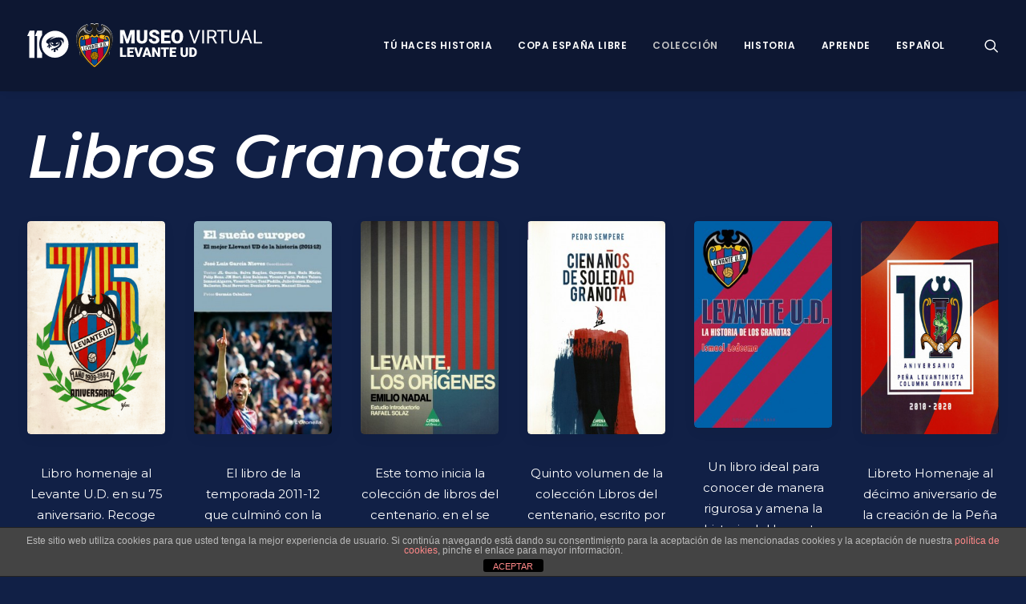

--- FILE ---
content_type: text/html; charset=UTF-8
request_url: https://museo.levanteud.com/libros-granotas/
body_size: 26842
content:
<!DOCTYPE html>
<html class="no-touch" lang="es-ES" xmlns="http://www.w3.org/1999/xhtml">
<head>
<meta http-equiv="Content-Type" content="text/html; charset=UTF-8">
<meta name="viewport" content="width=device-width, initial-scale=1">
<link rel="profile" href="http://gmpg.org/xfn/11">
<link rel="pingback" href="https://museo.levanteud.com/xmlrpc.php">
<meta name='robots' content='index, follow, max-image-preview:large, max-snippet:-1, max-video-preview:-1' />

	<!-- This site is optimized with the Yoast SEO plugin v21.0 - https://yoast.com/wordpress/plugins/seo/ -->
	<title>Libros Granotas - Museo Virtual Levante UD</title>
	<link rel="canonical" href="https://museo.levanteud.com/libros-granotas/" />
	<meta property="og:locale" content="es_ES" />
	<meta property="og:type" content="article" />
	<meta property="og:title" content="Libros Granotas - Museo Virtual Levante UD" />
	<meta property="og:url" content="https://museo.levanteud.com/libros-granotas/" />
	<meta property="og:site_name" content="Museo Virtual Levante UD" />
	<meta property="article:modified_time" content="2023-02-16T13:01:00+00:00" />
	<meta property="og:image" content="https://museo.levanteud.com/wp-content/uploads/2019/02/Escudo-IMAGEN-Museo-Virtual.jpg" />
	<meta property="og:image:width" content="1032" />
	<meta property="og:image:height" content="1130" />
	<meta property="og:image:type" content="image/jpeg" />
	<meta name="twitter:card" content="summary_large_image" />
	<meta name="twitter:label1" content="Tiempo de lectura" />
	<meta name="twitter:data1" content="1 minuto" />
	<script type="application/ld+json" class="yoast-schema-graph">{"@context":"https://schema.org","@graph":[{"@type":"WebPage","@id":"https://museo.levanteud.com/libros-granotas/","url":"https://museo.levanteud.com/libros-granotas/","name":"Libros Granotas - Museo Virtual Levante UD","isPartOf":{"@id":"https://museo.levanteud.com/#website"},"datePublished":"2019-07-11T11:25:40+00:00","dateModified":"2023-02-16T13:01:00+00:00","breadcrumb":{"@id":"https://museo.levanteud.com/libros-granotas/#breadcrumb"},"inLanguage":"es","potentialAction":[{"@type":"ReadAction","target":["https://museo.levanteud.com/libros-granotas/"]}]},{"@type":"BreadcrumbList","@id":"https://museo.levanteud.com/libros-granotas/#breadcrumb","itemListElement":[{"@type":"ListItem","position":1,"name":"Portada","item":"https://museo.levanteud.com/"},{"@type":"ListItem","position":2,"name":"Libros Granotas"}]},{"@type":"WebSite","@id":"https://museo.levanteud.com/#website","url":"https://museo.levanteud.com/","name":"Museo Virtual Levante UD","description":"Museo Virtual Levante UD","potentialAction":[{"@type":"SearchAction","target":{"@type":"EntryPoint","urlTemplate":"https://museo.levanteud.com/?s={search_term_string}"},"query-input":"required name=search_term_string"}],"inLanguage":"es"}]}</script>
	<!-- / Yoast SEO plugin. -->


<link rel='dns-prefetch' href='//fonts.googleapis.com' />
<link rel="alternate" type="application/rss+xml" title="Museo Virtual Levante UD &raquo; Feed" href="https://museo.levanteud.com/feed/" />
<link rel="alternate" type="application/rss+xml" title="Museo Virtual Levante UD &raquo; Feed de los comentarios" href="https://museo.levanteud.com/comments/feed/" />
<script type="text/javascript">
window._wpemojiSettings = {"baseUrl":"https:\/\/s.w.org\/images\/core\/emoji\/14.0.0\/72x72\/","ext":".png","svgUrl":"https:\/\/s.w.org\/images\/core\/emoji\/14.0.0\/svg\/","svgExt":".svg","source":{"concatemoji":"https:\/\/museo.levanteud.com\/wp-includes\/js\/wp-emoji-release.min.js?ver=6.3.7"}};
/*! This file is auto-generated */
!function(i,n){var o,s,e;function c(e){try{var t={supportTests:e,timestamp:(new Date).valueOf()};sessionStorage.setItem(o,JSON.stringify(t))}catch(e){}}function p(e,t,n){e.clearRect(0,0,e.canvas.width,e.canvas.height),e.fillText(t,0,0);var t=new Uint32Array(e.getImageData(0,0,e.canvas.width,e.canvas.height).data),r=(e.clearRect(0,0,e.canvas.width,e.canvas.height),e.fillText(n,0,0),new Uint32Array(e.getImageData(0,0,e.canvas.width,e.canvas.height).data));return t.every(function(e,t){return e===r[t]})}function u(e,t,n){switch(t){case"flag":return n(e,"\ud83c\udff3\ufe0f\u200d\u26a7\ufe0f","\ud83c\udff3\ufe0f\u200b\u26a7\ufe0f")?!1:!n(e,"\ud83c\uddfa\ud83c\uddf3","\ud83c\uddfa\u200b\ud83c\uddf3")&&!n(e,"\ud83c\udff4\udb40\udc67\udb40\udc62\udb40\udc65\udb40\udc6e\udb40\udc67\udb40\udc7f","\ud83c\udff4\u200b\udb40\udc67\u200b\udb40\udc62\u200b\udb40\udc65\u200b\udb40\udc6e\u200b\udb40\udc67\u200b\udb40\udc7f");case"emoji":return!n(e,"\ud83e\udef1\ud83c\udffb\u200d\ud83e\udef2\ud83c\udfff","\ud83e\udef1\ud83c\udffb\u200b\ud83e\udef2\ud83c\udfff")}return!1}function f(e,t,n){var r="undefined"!=typeof WorkerGlobalScope&&self instanceof WorkerGlobalScope?new OffscreenCanvas(300,150):i.createElement("canvas"),a=r.getContext("2d",{willReadFrequently:!0}),o=(a.textBaseline="top",a.font="600 32px Arial",{});return e.forEach(function(e){o[e]=t(a,e,n)}),o}function t(e){var t=i.createElement("script");t.src=e,t.defer=!0,i.head.appendChild(t)}"undefined"!=typeof Promise&&(o="wpEmojiSettingsSupports",s=["flag","emoji"],n.supports={everything:!0,everythingExceptFlag:!0},e=new Promise(function(e){i.addEventListener("DOMContentLoaded",e,{once:!0})}),new Promise(function(t){var n=function(){try{var e=JSON.parse(sessionStorage.getItem(o));if("object"==typeof e&&"number"==typeof e.timestamp&&(new Date).valueOf()<e.timestamp+604800&&"object"==typeof e.supportTests)return e.supportTests}catch(e){}return null}();if(!n){if("undefined"!=typeof Worker&&"undefined"!=typeof OffscreenCanvas&&"undefined"!=typeof URL&&URL.createObjectURL&&"undefined"!=typeof Blob)try{var e="postMessage("+f.toString()+"("+[JSON.stringify(s),u.toString(),p.toString()].join(",")+"));",r=new Blob([e],{type:"text/javascript"}),a=new Worker(URL.createObjectURL(r),{name:"wpTestEmojiSupports"});return void(a.onmessage=function(e){c(n=e.data),a.terminate(),t(n)})}catch(e){}c(n=f(s,u,p))}t(n)}).then(function(e){for(var t in e)n.supports[t]=e[t],n.supports.everything=n.supports.everything&&n.supports[t],"flag"!==t&&(n.supports.everythingExceptFlag=n.supports.everythingExceptFlag&&n.supports[t]);n.supports.everythingExceptFlag=n.supports.everythingExceptFlag&&!n.supports.flag,n.DOMReady=!1,n.readyCallback=function(){n.DOMReady=!0}}).then(function(){return e}).then(function(){var e;n.supports.everything||(n.readyCallback(),(e=n.source||{}).concatemoji?t(e.concatemoji):e.wpemoji&&e.twemoji&&(t(e.twemoji),t(e.wpemoji)))}))}((window,document),window._wpemojiSettings);
</script>
<style type="text/css">
img.wp-smiley,
img.emoji {
	display: inline !important;
	border: none !important;
	box-shadow: none !important;
	height: 1em !important;
	width: 1em !important;
	margin: 0 0.07em !important;
	vertical-align: -0.1em !important;
	background: none !important;
	padding: 0 !important;
}
</style>
	<link rel='stylesheet' id='ts-vgallery-block-css-css' href='https://museo.levanteud.com/wp-content/plugins/gallery-videos/admin/css/ts_vgallery_block.css?ver=6.3.7' type='text/css' media='all' />
<link rel='stylesheet' id='imgmap_style-css' href='https://museo.levanteud.com/wp-content/plugins/imagemapper/imgmap_style.css?ver=6.3.7' type='text/css' media='all' />
<link rel='stylesheet' id='layerslider-css' href='https://museo.levanteud.com/wp-content/plugins/LayerSlider/static/layerslider/css/layerslider.css?ver=6.7.6' type='text/css' media='all' />
<link rel='stylesheet' id='wp-block-library-css' href='https://museo.levanteud.com/wp-includes/css/dist/block-library/style.min.css?ver=6.3.7' type='text/css' media='all' />
<style id='classic-theme-styles-inline-css' type='text/css'>
/*! This file is auto-generated */
.wp-block-button__link{color:#fff;background-color:#32373c;border-radius:9999px;box-shadow:none;text-decoration:none;padding:calc(.667em + 2px) calc(1.333em + 2px);font-size:1.125em}.wp-block-file__button{background:#32373c;color:#fff;text-decoration:none}
</style>
<style id='global-styles-inline-css' type='text/css'>
body{--wp--preset--color--black: #000000;--wp--preset--color--cyan-bluish-gray: #abb8c3;--wp--preset--color--white: #ffffff;--wp--preset--color--pale-pink: #f78da7;--wp--preset--color--vivid-red: #cf2e2e;--wp--preset--color--luminous-vivid-orange: #ff6900;--wp--preset--color--luminous-vivid-amber: #fcb900;--wp--preset--color--light-green-cyan: #7bdcb5;--wp--preset--color--vivid-green-cyan: #00d084;--wp--preset--color--pale-cyan-blue: #8ed1fc;--wp--preset--color--vivid-cyan-blue: #0693e3;--wp--preset--color--vivid-purple: #9b51e0;--wp--preset--gradient--vivid-cyan-blue-to-vivid-purple: linear-gradient(135deg,rgba(6,147,227,1) 0%,rgb(155,81,224) 100%);--wp--preset--gradient--light-green-cyan-to-vivid-green-cyan: linear-gradient(135deg,rgb(122,220,180) 0%,rgb(0,208,130) 100%);--wp--preset--gradient--luminous-vivid-amber-to-luminous-vivid-orange: linear-gradient(135deg,rgba(252,185,0,1) 0%,rgba(255,105,0,1) 100%);--wp--preset--gradient--luminous-vivid-orange-to-vivid-red: linear-gradient(135deg,rgba(255,105,0,1) 0%,rgb(207,46,46) 100%);--wp--preset--gradient--very-light-gray-to-cyan-bluish-gray: linear-gradient(135deg,rgb(238,238,238) 0%,rgb(169,184,195) 100%);--wp--preset--gradient--cool-to-warm-spectrum: linear-gradient(135deg,rgb(74,234,220) 0%,rgb(151,120,209) 20%,rgb(207,42,186) 40%,rgb(238,44,130) 60%,rgb(251,105,98) 80%,rgb(254,248,76) 100%);--wp--preset--gradient--blush-light-purple: linear-gradient(135deg,rgb(255,206,236) 0%,rgb(152,150,240) 100%);--wp--preset--gradient--blush-bordeaux: linear-gradient(135deg,rgb(254,205,165) 0%,rgb(254,45,45) 50%,rgb(107,0,62) 100%);--wp--preset--gradient--luminous-dusk: linear-gradient(135deg,rgb(255,203,112) 0%,rgb(199,81,192) 50%,rgb(65,88,208) 100%);--wp--preset--gradient--pale-ocean: linear-gradient(135deg,rgb(255,245,203) 0%,rgb(182,227,212) 50%,rgb(51,167,181) 100%);--wp--preset--gradient--electric-grass: linear-gradient(135deg,rgb(202,248,128) 0%,rgb(113,206,126) 100%);--wp--preset--gradient--midnight: linear-gradient(135deg,rgb(2,3,129) 0%,rgb(40,116,252) 100%);--wp--preset--font-size--small: 13px;--wp--preset--font-size--medium: 20px;--wp--preset--font-size--large: 36px;--wp--preset--font-size--x-large: 42px;--wp--preset--spacing--20: 0.44rem;--wp--preset--spacing--30: 0.67rem;--wp--preset--spacing--40: 1rem;--wp--preset--spacing--50: 1.5rem;--wp--preset--spacing--60: 2.25rem;--wp--preset--spacing--70: 3.38rem;--wp--preset--spacing--80: 5.06rem;--wp--preset--shadow--natural: 6px 6px 9px rgba(0, 0, 0, 0.2);--wp--preset--shadow--deep: 12px 12px 50px rgba(0, 0, 0, 0.4);--wp--preset--shadow--sharp: 6px 6px 0px rgba(0, 0, 0, 0.2);--wp--preset--shadow--outlined: 6px 6px 0px -3px rgba(255, 255, 255, 1), 6px 6px rgba(0, 0, 0, 1);--wp--preset--shadow--crisp: 6px 6px 0px rgba(0, 0, 0, 1);}:where(.is-layout-flex){gap: 0.5em;}:where(.is-layout-grid){gap: 0.5em;}body .is-layout-flow > .alignleft{float: left;margin-inline-start: 0;margin-inline-end: 2em;}body .is-layout-flow > .alignright{float: right;margin-inline-start: 2em;margin-inline-end: 0;}body .is-layout-flow > .aligncenter{margin-left: auto !important;margin-right: auto !important;}body .is-layout-constrained > .alignleft{float: left;margin-inline-start: 0;margin-inline-end: 2em;}body .is-layout-constrained > .alignright{float: right;margin-inline-start: 2em;margin-inline-end: 0;}body .is-layout-constrained > .aligncenter{margin-left: auto !important;margin-right: auto !important;}body .is-layout-constrained > :where(:not(.alignleft):not(.alignright):not(.alignfull)){max-width: var(--wp--style--global--content-size);margin-left: auto !important;margin-right: auto !important;}body .is-layout-constrained > .alignwide{max-width: var(--wp--style--global--wide-size);}body .is-layout-flex{display: flex;}body .is-layout-flex{flex-wrap: wrap;align-items: center;}body .is-layout-flex > *{margin: 0;}body .is-layout-grid{display: grid;}body .is-layout-grid > *{margin: 0;}:where(.wp-block-columns.is-layout-flex){gap: 2em;}:where(.wp-block-columns.is-layout-grid){gap: 2em;}:where(.wp-block-post-template.is-layout-flex){gap: 1.25em;}:where(.wp-block-post-template.is-layout-grid){gap: 1.25em;}.has-black-color{color: var(--wp--preset--color--black) !important;}.has-cyan-bluish-gray-color{color: var(--wp--preset--color--cyan-bluish-gray) !important;}.has-white-color{color: var(--wp--preset--color--white) !important;}.has-pale-pink-color{color: var(--wp--preset--color--pale-pink) !important;}.has-vivid-red-color{color: var(--wp--preset--color--vivid-red) !important;}.has-luminous-vivid-orange-color{color: var(--wp--preset--color--luminous-vivid-orange) !important;}.has-luminous-vivid-amber-color{color: var(--wp--preset--color--luminous-vivid-amber) !important;}.has-light-green-cyan-color{color: var(--wp--preset--color--light-green-cyan) !important;}.has-vivid-green-cyan-color{color: var(--wp--preset--color--vivid-green-cyan) !important;}.has-pale-cyan-blue-color{color: var(--wp--preset--color--pale-cyan-blue) !important;}.has-vivid-cyan-blue-color{color: var(--wp--preset--color--vivid-cyan-blue) !important;}.has-vivid-purple-color{color: var(--wp--preset--color--vivid-purple) !important;}.has-black-background-color{background-color: var(--wp--preset--color--black) !important;}.has-cyan-bluish-gray-background-color{background-color: var(--wp--preset--color--cyan-bluish-gray) !important;}.has-white-background-color{background-color: var(--wp--preset--color--white) !important;}.has-pale-pink-background-color{background-color: var(--wp--preset--color--pale-pink) !important;}.has-vivid-red-background-color{background-color: var(--wp--preset--color--vivid-red) !important;}.has-luminous-vivid-orange-background-color{background-color: var(--wp--preset--color--luminous-vivid-orange) !important;}.has-luminous-vivid-amber-background-color{background-color: var(--wp--preset--color--luminous-vivid-amber) !important;}.has-light-green-cyan-background-color{background-color: var(--wp--preset--color--light-green-cyan) !important;}.has-vivid-green-cyan-background-color{background-color: var(--wp--preset--color--vivid-green-cyan) !important;}.has-pale-cyan-blue-background-color{background-color: var(--wp--preset--color--pale-cyan-blue) !important;}.has-vivid-cyan-blue-background-color{background-color: var(--wp--preset--color--vivid-cyan-blue) !important;}.has-vivid-purple-background-color{background-color: var(--wp--preset--color--vivid-purple) !important;}.has-black-border-color{border-color: var(--wp--preset--color--black) !important;}.has-cyan-bluish-gray-border-color{border-color: var(--wp--preset--color--cyan-bluish-gray) !important;}.has-white-border-color{border-color: var(--wp--preset--color--white) !important;}.has-pale-pink-border-color{border-color: var(--wp--preset--color--pale-pink) !important;}.has-vivid-red-border-color{border-color: var(--wp--preset--color--vivid-red) !important;}.has-luminous-vivid-orange-border-color{border-color: var(--wp--preset--color--luminous-vivid-orange) !important;}.has-luminous-vivid-amber-border-color{border-color: var(--wp--preset--color--luminous-vivid-amber) !important;}.has-light-green-cyan-border-color{border-color: var(--wp--preset--color--light-green-cyan) !important;}.has-vivid-green-cyan-border-color{border-color: var(--wp--preset--color--vivid-green-cyan) !important;}.has-pale-cyan-blue-border-color{border-color: var(--wp--preset--color--pale-cyan-blue) !important;}.has-vivid-cyan-blue-border-color{border-color: var(--wp--preset--color--vivid-cyan-blue) !important;}.has-vivid-purple-border-color{border-color: var(--wp--preset--color--vivid-purple) !important;}.has-vivid-cyan-blue-to-vivid-purple-gradient-background{background: var(--wp--preset--gradient--vivid-cyan-blue-to-vivid-purple) !important;}.has-light-green-cyan-to-vivid-green-cyan-gradient-background{background: var(--wp--preset--gradient--light-green-cyan-to-vivid-green-cyan) !important;}.has-luminous-vivid-amber-to-luminous-vivid-orange-gradient-background{background: var(--wp--preset--gradient--luminous-vivid-amber-to-luminous-vivid-orange) !important;}.has-luminous-vivid-orange-to-vivid-red-gradient-background{background: var(--wp--preset--gradient--luminous-vivid-orange-to-vivid-red) !important;}.has-very-light-gray-to-cyan-bluish-gray-gradient-background{background: var(--wp--preset--gradient--very-light-gray-to-cyan-bluish-gray) !important;}.has-cool-to-warm-spectrum-gradient-background{background: var(--wp--preset--gradient--cool-to-warm-spectrum) !important;}.has-blush-light-purple-gradient-background{background: var(--wp--preset--gradient--blush-light-purple) !important;}.has-blush-bordeaux-gradient-background{background: var(--wp--preset--gradient--blush-bordeaux) !important;}.has-luminous-dusk-gradient-background{background: var(--wp--preset--gradient--luminous-dusk) !important;}.has-pale-ocean-gradient-background{background: var(--wp--preset--gradient--pale-ocean) !important;}.has-electric-grass-gradient-background{background: var(--wp--preset--gradient--electric-grass) !important;}.has-midnight-gradient-background{background: var(--wp--preset--gradient--midnight) !important;}.has-small-font-size{font-size: var(--wp--preset--font-size--small) !important;}.has-medium-font-size{font-size: var(--wp--preset--font-size--medium) !important;}.has-large-font-size{font-size: var(--wp--preset--font-size--large) !important;}.has-x-large-font-size{font-size: var(--wp--preset--font-size--x-large) !important;}
.wp-block-navigation a:where(:not(.wp-element-button)){color: inherit;}
:where(.wp-block-post-template.is-layout-flex){gap: 1.25em;}:where(.wp-block-post-template.is-layout-grid){gap: 1.25em;}
:where(.wp-block-columns.is-layout-flex){gap: 2em;}:where(.wp-block-columns.is-layout-grid){gap: 2em;}
.wp-block-pullquote{font-size: 1.5em;line-height: 1.6;}
</style>
<link rel='stylesheet' id='front-estilos-css' href='https://museo.levanteud.com/wp-content/plugins/asesor-cookies-para-la-ley-en-espana/html/front/estilos.css?ver=6.3.7' type='text/css' media='all' />
<link rel='stylesheet' id='contact-form-7-css' href='https://museo.levanteud.com/wp-content/plugins/contact-form-7/includes/css/styles.css?ver=5.9.3' type='text/css' media='all' />
<link rel='stylesheet' id='powertip-css' href='https://museo.levanteud.com/wp-content/plugins/devvn-image-hotspot/frontend/css/jquery.powertip.min.css?ver=1.2.0' type='text/css' media='all' />
<link rel='stylesheet' id='maps-points-css' href='https://museo.levanteud.com/wp-content/plugins/devvn-image-hotspot/frontend/css/maps_points.css?ver=1.2.2' type='text/css' media='all' />
<link rel='stylesheet' id='ts_vgallery_fonts-css' href='https://museo.levanteud.com/wp-content/plugins/gallery-videos/fonts/ts_vgallery-fonts.css?ver=1.9.8' type='text/css' media='all' />
<link rel='stylesheet' id='bwg_fonts-css' href='https://museo.levanteud.com/wp-content/plugins/photo-gallery/css/bwg-fonts/fonts.css?ver=0.0.1' type='text/css' media='all' />
<link rel='stylesheet' id='sumoselect-css' href='https://museo.levanteud.com/wp-content/plugins/photo-gallery/css/sumoselect.min.css?ver=3.4.6' type='text/css' media='all' />
<link rel='stylesheet' id='mCustomScrollbar-css' href='https://museo.levanteud.com/wp-content/plugins/photo-gallery/css/jquery.mCustomScrollbar.min.css?ver=3.1.5' type='text/css' media='all' />
<link rel='stylesheet' id='bwg_googlefonts-css' href='https://fonts.googleapis.com/css?family=Ubuntu&#038;subset=greek,latin,greek-ext,vietnamese,cyrillic-ext,latin-ext,cyrillic' type='text/css' media='all' />
<link rel='stylesheet' id='bwg_frontend-css' href='https://museo.levanteud.com/wp-content/plugins/photo-gallery/css/styles.min.css?ver=1.8.18' type='text/css' media='all' />
<link rel='stylesheet' id='uncodefont-google-css' href='//fonts.googleapis.com/css?family=Poppins%3A300%2Cregular%2C500%2C600%2C700%7CDroid+Serif%3Aregular%2Citalic%2C700%2C700italic%7CDosis%3A200%2C300%2Cregular%2C500%2C600%2C700%2C800%7CPlayfair+Display%3Aregular%2Citalic%2C700%2C700italic%2C900%2C900italic%7COswald%3A300%2Cregular%2C700%7CRoboto%3A100%2C100italic%2C300%2C300italic%2Cregular%2Citalic%2C500%2C500italic%2C700%2C700italic%2C900%2C900italic%7CNunito%3A200%2C200italic%2C300%2C300italic%2Cregular%2Citalic%2C600%2C600italic%2C700%2C700italic%2C900%2C900italic%7CMontserrat%3A100%2C100italic%2C200%2C200italic%2C300%2C300italic%2Cregular%2Citalic%2C500%2C500italic%2C600%2C600italic%2C700%2C700italic%2C800%2C800italic%2C900%2C900italic&#038;subset=devanagari%2Clatin-ext%2Clatin%2Ccyrillic%2Cvietnamese%2Cgreek%2Ccyrillic-ext%2Cgreek-ext&#038;ver=2.7.8' type='text/css' media='all' />
<link rel='stylesheet' id='uncode-privacy-css' href='https://museo.levanteud.com/wp-content/plugins/uncode-privacy/assets/css/uncode-privacy-public.css?ver=2.2.3' type='text/css' media='all' />
<link rel='stylesheet' id='h5p-plugin-styles-css' href='https://museo.levanteud.com/wp-content/plugins/h5p/h5p-php-library/styles/h5p.css?ver=1.15.6' type='text/css' media='all' />
<link rel='stylesheet' id='parent-style-css' href='https://museo.levanteud.com/wp-content/themes/uncode/style.css?ver=6.3.7' type='text/css' media='all' />
<link rel='stylesheet' id='child-style-css' href='https://museo.levanteud.com/wp-content/themes/uncode-child/style.css?ver=1.0' type='text/css' media='all' />
<link rel='stylesheet' id='tablepress-default-css' href='https://museo.levanteud.com/wp-content/tablepress-combined.min.css?ver=6' type='text/css' media='all' />
<link rel='stylesheet' id='uncode-style-css' href='https://museo.levanteud.com/wp-content/themes/uncode/library/css/style.css?ver=1779891779' type='text/css' media='all' />
<style id='uncode-style-inline-css' type='text/css'>

@media (min-width: 960px) { .limit-width { max-width: 1200px; margin: auto;}}
.menu-primary ul.menu-smart > li > a, .menu-primary ul.menu-smart li.dropdown > a, .menu-primary ul.menu-smart li.mega-menu > a, .vmenu-container ul.menu-smart > li > a, .vmenu-container ul.menu-smart li.dropdown > a { text-transform: uppercase; }
.menu-primary ul.menu-smart ul a, .vmenu-container ul.menu-smart ul a { text-transform: uppercase; }
#changer-back-color { transition: background-color 1000ms cubic-bezier(0.25, 1, 0.5, 1) !important; } #changer-back-color > div { transition: opacity 1000ms cubic-bezier(0.25, 1, 0.5, 1) !important; } body.bg-changer-init.disable-hover .main-wrapper .style-light,  body.bg-changer-init.disable-hover .main-wrapper .style-light h1,  body.bg-changer-init.disable-hover .main-wrapper .style-light h2, body.bg-changer-init.disable-hover .main-wrapper .style-light h3, body.bg-changer-init.disable-hover .main-wrapper .style-light h4, body.bg-changer-init.disable-hover .main-wrapper .style-light h5, body.bg-changer-init.disable-hover .main-wrapper .style-light h6, body.bg-changer-init.disable-hover .main-wrapper .style-light a, body.bg-changer-init.disable-hover .main-wrapper .style-dark, body.bg-changer-init.disable-hover .main-wrapper .style-dark h1, body.bg-changer-init.disable-hover .main-wrapper .style-dark h2, body.bg-changer-init.disable-hover .main-wrapper .style-dark h3, body.bg-changer-init.disable-hover .main-wrapper .style-dark h4, body.bg-changer-init.disable-hover .main-wrapper .style-dark h5, body.bg-changer-init.disable-hover .main-wrapper .style-dark h6, body.bg-changer-init.disable-hover .main-wrapper .style-dark a { transition: color 1000ms cubic-bezier(0.25, 1, 0.5, 1) !important; }
</style>
<link rel='stylesheet' id='uncode-icons-css' href='https://museo.levanteud.com/wp-content/themes/uncode/library/css/uncode-icons.css?ver=1779891779' type='text/css' media='all' />
<link rel='stylesheet' id='uncode-custom-style-css' href='https://museo.levanteud.com/wp-content/themes/uncode/library/css/style-custom.css?ver=1779891779' type='text/css' media='all' />
<style id='uncode-custom-style-inline-css' type='text/css'>
.fa-archive2:before {content:"";}.fa.fa-push-right, .fa.pull-left {margin-right:.0em;}.t-entry-meta .t-entry-date {display:none !important;}.t-entry-meta .t-entry-tax {display:none !important;}.t-entry-meta .fa-tag2 {display:none !important;}.t-entry-meta .cat-comma {display:none !important;}.t-entry-meta .small-spacer {display:none !important;}.t-entry-meta .t-entry-tag a {text-transform:uppercase;font-size:11px !important;padding:2px 5px 2px 5px;display:inline-block;border:1px solid rgba(255,255,255,0.25);border-radius:4px;margin:0px 5px 9px 0px;text-transform:uppercase;font-weight:600;}.tmb-dark.tmb-border, .tmb-dark.tmb-bordered:not(.tmb-no-bg):not(.tmb-media-shadowed).tmb > .t-inside, .tmb-dark.tmb-bordered.tmb-no-bg.tmb-media-first.tmb > .t-inside .t-entry-visual {border:none;}.tmb-dark.tmb-color-hr, .tmb-dark.el-text hr.separator-reduced, .tmb-dark.tmb .t-entry-visual hr, .tmb-dark.tmb .t-entry-text hr {display:none;}.t-entry-author {display:none;}.cat-post-widget ul {text-align:justify;padding:0;}html {background-color:#112046 !important;}
</style>
<link rel='stylesheet' id='__EPYT__style-css' href='https://museo.levanteud.com/wp-content/plugins/youtube-embed-plus/styles/ytprefs.min.css?ver=14.1.6.3' type='text/css' media='all' />
<style id='__EPYT__style-inline-css' type='text/css'>

                .epyt-gallery-thumb {
                        width: 33.333%;
                }
                
</style>
<script type='text/javascript' src='https://museo.levanteud.com/wp-includes/js/jquery/jquery.min.js?ver=3.7.0' id='jquery-core-js'></script>
<script type='text/javascript' src='https://museo.levanteud.com/wp-includes/js/jquery/jquery-migrate.min.js?ver=3.4.1' id='jquery-migrate-js'></script>
<script type='text/javascript' id='utils-js-extra'>
/* <![CDATA[ */
var userSettings = {"url":"\/","uid":"0","time":"1769413693","secure":"1"};
/* ]]> */
</script>
<script type='text/javascript' src='https://museo.levanteud.com/wp-includes/js/utils.min.js?ver=6.3.7' id='utils-js'></script>
<script type='text/javascript' src='https://museo.levanteud.com/wp-content/plugins/imagemapper/script/jquery.imagemapster.min.js?ver=6.3.7' id='imgmap_imagemapster-js'></script>
<script type='text/javascript' id='imgmap_script-js-extra'>
/* <![CDATA[ */
var imgmap = {"ajaxurl":"https:\/\/museo.levanteud.com\/wp-admin\/admin-ajax.php","pulseOption":"always","admin_logged":"","alt_dialog":""};
/* ]]> */
</script>
<script type='text/javascript' src='https://museo.levanteud.com/wp-content/plugins/imagemapper/imagemapper_script.js?ver=6.3.7' id='imgmap_script-js'></script>
<script type='text/javascript' id='layerslider-greensock-js-extra'>
/* <![CDATA[ */
var LS_Meta = {"v":"6.7.6"};
/* ]]> */
</script>
<script type='text/javascript' src='https://museo.levanteud.com/wp-content/plugins/LayerSlider/static/layerslider/js/greensock.js?ver=1.19.0' id='layerslider-greensock-js'></script>
<script type='text/javascript' src='https://museo.levanteud.com/wp-content/plugins/LayerSlider/static/layerslider/js/layerslider.kreaturamedia.jquery.js?ver=6.7.6' id='layerslider-js'></script>
<script type='text/javascript' src='https://museo.levanteud.com/wp-content/plugins/LayerSlider/static/layerslider/js/layerslider.transitions.js?ver=6.7.6' id='layerslider-transitions-js'></script>
<script type='text/javascript' id='front-principal-js-extra'>
/* <![CDATA[ */
var cdp_cookies_info = {"url_plugin":"https:\/\/museo.levanteud.com\/wp-content\/plugins\/asesor-cookies-para-la-ley-en-espana\/plugin.php","url_admin_ajax":"https:\/\/museo.levanteud.com\/wp-admin\/admin-ajax.php"};
/* ]]> */
</script>
<script type='text/javascript' src='https://museo.levanteud.com/wp-content/plugins/asesor-cookies-para-la-ley-en-espana/html/front/principal.js?ver=6.3.7' id='front-principal-js'></script>
<script type='text/javascript' src='https://museo.levanteud.com/wp-content/plugins/photo-gallery/js/jquery.sumoselect.min.js?ver=3.4.6' id='sumoselect-js'></script>
<script type='text/javascript' src='https://museo.levanteud.com/wp-content/plugins/photo-gallery/js/tocca.min.js?ver=2.0.9' id='bwg_mobile-js'></script>
<script type='text/javascript' src='https://museo.levanteud.com/wp-content/plugins/photo-gallery/js/jquery.mCustomScrollbar.concat.min.js?ver=3.1.5' id='mCustomScrollbar-js'></script>
<script type='text/javascript' src='https://museo.levanteud.com/wp-content/plugins/photo-gallery/js/jquery.fullscreen.min.js?ver=0.6.0' id='jquery-fullscreen-js'></script>
<script type='text/javascript' id='bwg_frontend-js-extra'>
/* <![CDATA[ */
var bwg_objectsL10n = {"bwg_field_required":"se requiere el campo.","bwg_mail_validation":"Esta no es una direcci\u00f3n de correo electr\u00f3nico v\u00e1lida.","bwg_search_result":"No hay im\u00e1genes que coincidan con su b\u00fasqueda.","bwg_select_tag":"Seleccionar etiqueta","bwg_order_by":"Order By","bwg_search":"Buscar","bwg_show_ecommerce":"Mostrar carrito ecommerce","bwg_hide_ecommerce":"Ocultar carrito ecomerce","bwg_show_comments":"Mostrar comentarios","bwg_hide_comments":"Ocultar comentarios","bwg_restore":"Restaurar","bwg_maximize":"Maximizar","bwg_fullscreen":"Pantalla completa","bwg_exit_fullscreen":"Salir de pantalla completa","bwg_search_tag":"SEARCH...","bwg_tag_no_match":"No tags found","bwg_all_tags_selected":"All tags selected","bwg_tags_selected":"tags selected","play":"Reproducir","pause":"Pausar","is_pro":"","bwg_play":"Reproducir","bwg_pause":"Pausar","bwg_hide_info":"Ocultar informaci\u00f3n","bwg_show_info":"Mostrar informaci\u00f3n","bwg_hide_rating":"Ocultar puntuaci\u00f3n","bwg_show_rating":"Mostrar puntuaci\u00f3n","ok":"Ok","cancel":"Cancel","select_all":"Seleccionar todo","lazy_load":"0","lazy_loader":"https:\/\/museo.levanteud.com\/wp-content\/plugins\/photo-gallery\/images\/ajax_loader.png","front_ajax":"0","bwg_tag_see_all":"see all tags","bwg_tag_see_less":"see less tags"};
/* ]]> */
</script>
<script type='text/javascript' src='https://museo.levanteud.com/wp-content/plugins/photo-gallery/js/scripts.min.js?ver=1.8.18' id='bwg_frontend-js'></script>
<script type='text/javascript' src='/wp-content/themes/uncode/library/js/ai-uncode.js' id='uncodeAI' data-home='/' data-path='/' data-breakpoints-images='258,516,720,1032,1440,2064,2880' id='ai-uncode-js'></script>
<script type='text/javascript' id='uncode-init-js-extra'>
/* <![CDATA[ */
var SiteParameters = {"days":"days","hours":"hours","minutes":"minutes","seconds":"seconds","constant_scroll":"on","scroll_speed":"2","parallax_factor":"0.25","loading":"Loading\u2026","slide_name":"slide","slide_footer":"footer","ajax_url":"https:\/\/museo.levanteud.com\/wp-admin\/admin-ajax.php","nonce_adaptive_images":"ba34b0d5d6","nonce_srcset_async":"81ff9a9131","enable_debug":"","block_mobile_videos":"","is_frontend_editor":"","main_width":["1200","px"],"mobile_parallax_allowed":"","wireframes_plugin_active":"","sticky_elements":"off","lazyload_type":"","resize_quality":"90","register_metadata":"","bg_changer_time":"1000","update_wc_fragments":"1","optimize_shortpixel_image":"","custom_cursor_selector":"[href], .trigger-overlay, .owl-next, .owl-prev, .owl-dot, input[type=\"submit\"], input[type=\"checkbox\"], button[type=\"submit\"], a[class^=\"ilightbox\"], .ilightbox-thumbnail, .ilightbox-prev, .ilightbox-next, .overlay-close, .unmodal-close, .qty-inset > span, .share-button li, .uncode-post-titles .tmb.tmb-click-area, .btn-link, .tmb-click-row .t-inside, .lg-outer button, .lg-thumb img","mobile_parallax_animation":"","lbox_enhanced":"","native_media_player":"1","vimeoPlayerParams":"?autoplay=0","ajax_filter_key_search":"key","ajax_filter_key_unfilter":"unfilter","uncode_adaptive":"1","ai_breakpoints":"258,516,720,1032,1440,2064,2880"};
/* ]]> */
</script>
<script type='text/javascript' src='https://museo.levanteud.com/wp-content/themes/uncode/library/js/init.js?ver=1779891779' id='uncode-init-js'></script>
<script type='text/javascript' id='__ytprefs__-js-extra'>
/* <![CDATA[ */
var _EPYT_ = {"ajaxurl":"https:\/\/museo.levanteud.com\/wp-admin\/admin-ajax.php","security":"a3a75e25c8","gallery_scrolloffset":"20","eppathtoscripts":"https:\/\/museo.levanteud.com\/wp-content\/plugins\/youtube-embed-plus\/scripts\/","eppath":"https:\/\/museo.levanteud.com\/wp-content\/plugins\/youtube-embed-plus\/","epresponsiveselector":"[\"iframe.__youtube_prefs__\",\"iframe[src*='youtube.com']\",\"iframe[src*='youtube-nocookie.com']\",\"iframe[data-ep-src*='youtube.com']\",\"iframe[data-ep-src*='youtube-nocookie.com']\",\"iframe[data-ep-gallerysrc*='youtube.com']\"]","epdovol":"1","version":"14.1.6.3","evselector":"iframe.__youtube_prefs__[src], iframe[src*=\"youtube.com\/embed\/\"], iframe[src*=\"youtube-nocookie.com\/embed\/\"]","ajax_compat":"","maxres_facade":"eager","ytapi_load":"light","pause_others":"","stopMobileBuffer":"1","facade_mode":"","not_live_on_channel":"","vi_active":"","vi_js_posttypes":[]};
/* ]]> */
</script>
<script type='text/javascript' src='https://museo.levanteud.com/wp-content/plugins/youtube-embed-plus/scripts/ytprefs.min.js?ver=14.1.6.3' id='__ytprefs__-js'></script>
<script></script><meta name="generator" content="Powered by LayerSlider 6.7.6 - Multi-Purpose, Responsive, Parallax, Mobile-Friendly Slider Plugin for WordPress." />
<!-- LayerSlider updates and docs at: https://layerslider.kreaturamedia.com -->
<link rel="EditURI" type="application/rsd+xml" title="RSD" href="https://museo.levanteud.com/xmlrpc.php?rsd" />
<meta name="generator" content="WordPress 6.3.7" />
<link rel='shortlink' href='https://museo.levanteud.com/?p=83736' />
<link rel="alternate" type="application/json+oembed" href="https://museo.levanteud.com/wp-json/oembed/1.0/embed?url=https%3A%2F%2Fmuseo.levanteud.com%2Flibros-granotas%2F" />
<link rel="alternate" type="text/xml+oembed" href="https://museo.levanteud.com/wp-json/oembed/1.0/embed?url=https%3A%2F%2Fmuseo.levanteud.com%2Flibros-granotas%2F&#038;format=xml" />

		<!-- GA Google Analytics @ https://m0n.co/ga -->
		<script>
			(function(i,s,o,g,r,a,m){i['GoogleAnalyticsObject']=r;i[r]=i[r]||function(){
			(i[r].q=i[r].q||[]).push(arguments)},i[r].l=1*new Date();a=s.createElement(o),
			m=s.getElementsByTagName(o)[0];a.async=1;a.src=g;m.parentNode.insertBefore(a,m)
			})(window,document,'script','https://www.google-analytics.com/analytics.js','ga');
			ga('create', 'UA-147475023-1', 'auto');
			ga('send', 'pageview');
		</script>

	<style type="text/css">.recentcomments a{display:inline !important;padding:0 !important;margin:0 !important;}</style><meta name="generator" content="Powered by Slider Revolution 6.6.20 - responsive, Mobile-Friendly Slider Plugin for WordPress with comfortable drag and drop interface." />
<link rel="icon" href="https://museo.levanteud.com/wp-content/uploads/2019/06/cropped-escudo-alberto-2-32x32.png" sizes="32x32" />
<link rel="icon" href="https://museo.levanteud.com/wp-content/uploads/2019/06/cropped-escudo-alberto-2-192x192.png" sizes="192x192" />
<link rel="apple-touch-icon" href="https://museo.levanteud.com/wp-content/uploads/2019/06/cropped-escudo-alberto-2-180x180.png" />
<meta name="msapplication-TileImage" content="https://museo.levanteud.com/wp-content/uploads/2019/06/cropped-escudo-alberto-2-270x270.png" />
<script>function setREVStartSize(e){
			//window.requestAnimationFrame(function() {
				window.RSIW = window.RSIW===undefined ? window.innerWidth : window.RSIW;
				window.RSIH = window.RSIH===undefined ? window.innerHeight : window.RSIH;
				try {
					var pw = document.getElementById(e.c).parentNode.offsetWidth,
						newh;
					pw = pw===0 || isNaN(pw) || (e.l=="fullwidth" || e.layout=="fullwidth") ? window.RSIW : pw;
					e.tabw = e.tabw===undefined ? 0 : parseInt(e.tabw);
					e.thumbw = e.thumbw===undefined ? 0 : parseInt(e.thumbw);
					e.tabh = e.tabh===undefined ? 0 : parseInt(e.tabh);
					e.thumbh = e.thumbh===undefined ? 0 : parseInt(e.thumbh);
					e.tabhide = e.tabhide===undefined ? 0 : parseInt(e.tabhide);
					e.thumbhide = e.thumbhide===undefined ? 0 : parseInt(e.thumbhide);
					e.mh = e.mh===undefined || e.mh=="" || e.mh==="auto" ? 0 : parseInt(e.mh,0);
					if(e.layout==="fullscreen" || e.l==="fullscreen")
						newh = Math.max(e.mh,window.RSIH);
					else{
						e.gw = Array.isArray(e.gw) ? e.gw : [e.gw];
						for (var i in e.rl) if (e.gw[i]===undefined || e.gw[i]===0) e.gw[i] = e.gw[i-1];
						e.gh = e.el===undefined || e.el==="" || (Array.isArray(e.el) && e.el.length==0)? e.gh : e.el;
						e.gh = Array.isArray(e.gh) ? e.gh : [e.gh];
						for (var i in e.rl) if (e.gh[i]===undefined || e.gh[i]===0) e.gh[i] = e.gh[i-1];
											
						var nl = new Array(e.rl.length),
							ix = 0,
							sl;
						e.tabw = e.tabhide>=pw ? 0 : e.tabw;
						e.thumbw = e.thumbhide>=pw ? 0 : e.thumbw;
						e.tabh = e.tabhide>=pw ? 0 : e.tabh;
						e.thumbh = e.thumbhide>=pw ? 0 : e.thumbh;
						for (var i in e.rl) nl[i] = e.rl[i]<window.RSIW ? 0 : e.rl[i];
						sl = nl[0];
						for (var i in nl) if (sl>nl[i] && nl[i]>0) { sl = nl[i]; ix=i;}
						var m = pw>(e.gw[ix]+e.tabw+e.thumbw) ? 1 : (pw-(e.tabw+e.thumbw)) / (e.gw[ix]);
						newh =  (e.gh[ix] * m) + (e.tabh + e.thumbh);
					}
					var el = document.getElementById(e.c);
					if (el!==null && el) el.style.height = newh+"px";
					el = document.getElementById(e.c+"_wrapper");
					if (el!==null && el) {
						el.style.height = newh+"px";
						el.style.display = "block";
					}
				} catch(e){
					console.log("Failure at Presize of Slider:" + e)
				}
			//});
		  };</script>
<noscript><style> .wpb_animate_when_almost_visible { opacity: 1; }</style></noscript></head>
<body class="page-template-default page page-id-83736  style-color-676258-bg group-blog hormenu-position-left megamenu-full-submenu hmenu hmenu-position-right header-full-width main-center-align menu-mobile-animated menu-mobile-transparent menu-sticky-mobile menu-mobile-centered mobile-parallax-not-allowed ilb-no-bounce unreg qw-body-scroll-disabled menu-sticky-fix wpb-js-composer js-comp-ver-7.5 vc_responsive" data-border="0">
		<div id="vh_layout_help"></div><div class="body-borders" data-border="0"><div class="top-border body-border-shadow"></div><div class="right-border body-border-shadow"></div><div class="bottom-border body-border-shadow"></div><div class="left-border body-border-shadow"></div><div class="top-border style-dark-bg"></div><div class="right-border style-dark-bg"></div><div class="bottom-border style-dark-bg"></div><div class="left-border style-dark-bg"></div></div>	<div class="box-wrapper">
		<div class="box-container">
		<script type="text/javascript" id="initBox">UNCODE.initBox();</script>
		<div class="menu-wrapper menu-sticky menu-sticky-mobile menu-no-arrows">
													
													<header id="masthead" class="navbar menu-primary menu-dark submenu-dark menu-transparent menu-add-padding style-dark-original single-h-padding menu-absolute menu-animated menu-with-logo">
														<div class="menu-container style-color-128645-bg menu-no-borders menu-shadows">
															<div class="row-menu">
																<div class="row-menu-inner">
																	<div id="logo-container-mobile" class="col-lg-0 logo-container middle">
																		<div id="main-logo" class="navbar-header style-dark">
																			<a href="https://museo.levanteud.com/" class="navbar-brand" data-minheight="14"><div class="logo-image main-logo logo-skinnable" data-maxheight="60" style="height: 60px;"><img decoding="async" src="https://museo.levanteud.com/wp-content/uploads/2019/02/Cabecera-1.svg" alt="logo" width="1" height="1" class="img-responsive" /></div></a>
																		</div>
																		<div class="mmb-container"><div class="mobile-additional-icons"></div><div class="mobile-menu-button mobile-menu-button-dark lines-button"><span class="lines"><span></span></span></div></div>
																	</div>
																	<div class="col-lg-12 main-menu-container middle">
																		<div class="menu-horizontal menu-dd-shadow-lg ">
																			<div class="menu-horizontal-inner">
																				<div class="nav navbar-nav navbar-main navbar-nav-first"><ul id="menu-entradas" class="menu-primary-inner menu-smart sm"><li id="menu-item-75729" class="menu-item menu-item-type-post_type menu-item-object-post menu-item-has-children menu-item-75729 dropdown menu-item-link"><a title="Tú haces historia" href="https://museo.levanteud.com/2019/03/25/base-testimonio/" data-toggle="dropdown" class="dropdown-toggle" data-type="title">Tú haces historia<i class="fa fa-angle-down fa-dropdown"></i></a>
<ul role="menu" class="drop-menu">
	<li id="menu-item-75728" class="menu-item menu-item-type-post_type menu-item-object-post menu-item-75728"><a title="Tú haces el museo" href="https://museo.levanteud.com/2019/03/25/base-testimonio/">Tú haces el museo<i class="fa fa-angle-right fa-dropdown"></i></a></li>
	<li id="menu-item-75569" class="menu-item menu-item-type-post_type menu-item-object-page menu-item-75569"><a title="Donaciones" href="https://museo.levanteud.com/donaciones/">Donaciones<i class="fa fa-angle-right fa-dropdown"></i></a></li>
	<li id="menu-item-75735" class="menu-item menu-item-type-post_type menu-item-object-post menu-item-75735"><a title="Mecenazgo" href="https://museo.levanteud.com/2019/03/26/mecenazgo/">Mecenazgo<i class="fa fa-angle-right fa-dropdown"></i></a></li>
	<li id="menu-item-83313" class="menu-item menu-item-type-post_type menu-item-object-post menu-item-has-children menu-item-83313 dropdown"><a title="Centro de Estudio y Documentación" href="https://museo.levanteud.com/2019/06/28/centro-de-patrimonio-y-documentacion/" data-type="title">Centro de Estudio y Documentación<i class="fa fa-angle-down fa-dropdown"></i></a>
	<ul role="menu" class="drop-menu">
		<li id="menu-item-101044" class="menu-item menu-item-type-post_type menu-item-object-page menu-item-101044"><a title="Memorias de Gestión" href="https://museo.levanteud.com/memorias-de-gestion/">Memorias de Gestión<i class="fa fa-angle-right fa-dropdown"></i></a></li>
	</ul>
</li>
</ul>
</li>
<li id="menu-item-96607" class="menu-item menu-item-type-post_type menu-item-object-post menu-item-96607 menu-item-link"><a title="Copa España Libre" href="https://museo.levanteud.com/2020/04/21/copa-espana-libre-introduccion/">Copa España Libre<i class="fa fa-angle-right fa-dropdown"></i></a></li>
<li id="menu-item-75570" class="menu-item menu-item-type-post_type menu-item-object-page current-menu-ancestor current-menu-parent current_page_parent current_page_ancestor menu-item-has-children menu-item-75570 dropdown menu-item-link"><a title="Colección" href="https://museo.levanteud.com/coleccion/" data-toggle="dropdown" class="dropdown-toggle" data-type="title">Colección<i class="fa fa-angle-down fa-dropdown"></i></a>
<ul role="menu" class="drop-menu">
	<li id="menu-item-75571" class="menu-item menu-item-type-post_type menu-item-object-page menu-item-75571"><a title="Colección" href="https://museo.levanteud.com/coleccion/">Colección<i class="fa fa-angle-right fa-dropdown"></i></a></li>
	<li id="menu-item-88429" class="menu-item menu-item-type-custom menu-item-object-custom menu-item-has-children menu-item-88429 dropdown"><a title="Audiovisuales" href="#" data-type="title">Audiovisuales<i class="fa fa-angle-down fa-dropdown"></i></a>
	<ul role="menu" class="drop-menu">
		<li id="menu-item-88430" class="menu-item menu-item-type-post_type menu-item-object-post menu-item-88430"><a title="Producción Propia" href="https://museo.levanteud.com/2019/09/03/produccion-propia/">Producción Propia<i class="fa fa-angle-right fa-dropdown"></i></a></li>
		<li id="menu-item-88431" class="menu-item menu-item-type-post_type menu-item-object-post menu-item-88431"><a title="Producción Externa" href="https://museo.levanteud.com/2019/09/03/produccion-externa/">Producción Externa<i class="fa fa-angle-right fa-dropdown"></i></a></li>
	</ul>
</li>
	<li id="menu-item-80516" class="menu-item menu-item-type-post_type menu-item-object-page menu-item-80516"><a title="Audios" href="https://museo.levanteud.com/audio/">Audios<i class="fa fa-angle-right fa-dropdown"></i></a></li>
	<li id="menu-item-93795" class="menu-item menu-item-type-custom menu-item-object-custom menu-item-93795"><a title="Camisetas" href="https://museo.levanteud.com/camisetas">Camisetas<i class="fa fa-angle-right fa-dropdown"></i></a></li>
	<li id="menu-item-82699" class="menu-item menu-item-type-post_type menu-item-object-post menu-item-82699"><a title="El Levante Suena Así" href="https://museo.levanteud.com/2019/06/25/el-levante-suena-asi/">El Levante Suena Así<i class="fa fa-angle-right fa-dropdown"></i></a></li>
	<li id="menu-item-83739" class="menu-item menu-item-type-post_type menu-item-object-page current-menu-item page_item page-item-83736 current_page_item menu-item-83739 active"><a title="Libros Granotas" href="https://museo.levanteud.com/libros-granotas/">Libros Granotas<i class="fa fa-angle-right fa-dropdown"></i></a></li>
</ul>
</li>
<li id="menu-item-75575" class="menu-item menu-item-type-post_type menu-item-object-page menu-item-has-children menu-item-75575 dropdown menu-item-link"><a title="Historia" href="https://museo.levanteud.com/historia/" data-toggle="dropdown" class="dropdown-toggle" data-type="title">Historia<i class="fa fa-angle-down fa-dropdown"></i></a>
<ul role="menu" class="drop-menu">
	<li id="menu-item-75576" class="menu-item menu-item-type-post_type menu-item-object-page menu-item-75576"><a title="Historia" href="https://museo.levanteud.com/historia/">Historia<i class="fa fa-angle-right fa-dropdown"></i></a></li>
	<li id="menu-item-75579" class="menu-item menu-item-type-post_type menu-item-object-page menu-item-75579"><a title="Presidentes" href="https://museo.levanteud.com/presidentes/">Presidentes<i class="fa fa-angle-right fa-dropdown"></i></a></li>
	<li id="menu-item-75580" class="menu-item menu-item-type-post_type menu-item-object-page menu-item-75580"><a title="Entrenadores" href="https://museo.levanteud.com/entrenadores/">Entrenadores<i class="fa fa-angle-right fa-dropdown"></i></a></li>
	<li id="menu-item-81373" class="menu-item menu-item-type-custom menu-item-object-custom menu-item-has-children menu-item-81373 dropdown"><a title="Plantillas" data-type="title">Plantillas<i class="fa fa-angle-down fa-dropdown"></i></a>
	<ul role="menu" class="drop-menu">
		<li id="menu-item-75573" class="menu-item menu-item-type-post_type menu-item-object-page menu-item-75573"><a title="Plantillas primer equipo" href="https://museo.levanteud.com/plantillas-primer-equipo/">Plantillas primer equipo<i class="fa fa-angle-right fa-dropdown"></i></a></li>
		<li id="menu-item-81221" class="menu-item menu-item-type-post_type menu-item-object-page menu-item-81221"><a title="Plantillas Femenino" href="https://museo.levanteud.com/plantillas-femenino/">Plantillas Femenino<i class="fa fa-angle-right fa-dropdown"></i></a></li>
	</ul>
</li>
	<li id="menu-item-75578" class="menu-item menu-item-type-post_type menu-item-object-page menu-item-75578"><a title="Jugadores/as" href="https://museo.levanteud.com/jugadores/">Jugadores/as<i class="fa fa-angle-right fa-dropdown"></i></a></li>
	<li id="menu-item-75577" class="menu-item menu-item-type-post_type menu-item-object-page menu-item-75577"><a title="Estadios" href="https://museo.levanteud.com/estadios/">Estadios<i class="fa fa-angle-right fa-dropdown"></i></a></li>
	<li id="menu-item-78020" class="menu-item menu-item-type-post_type menu-item-object-page menu-item-78020"><a title="Retazos de Nuestra Historia" href="https://museo.levanteud.com/retazos-de-nuestra-historia/">Retazos de Nuestra Historia<i class="fa fa-angle-right fa-dropdown"></i></a></li>
</ul>
</li>
<li id="menu-item-81474" class="menu-item menu-item-type-custom menu-item-object-custom menu-item-has-children menu-item-81474 dropdown menu-item-link"><a title="Aprende" href="#" data-toggle="dropdown" class="dropdown-toggle" data-type="title">Aprende<i class="fa fa-angle-down fa-dropdown"></i></a>
<ul role="menu" class="drop-menu">
	<li id="menu-item-95604" class="menu-item menu-item-type-post_type menu-item-object-page menu-item-95604"><a title="Curiosidades del Ciutat" href="https://museo.levanteud.com/curiosidades/">Curiosidades del Ciutat<i class="fa fa-angle-right fa-dropdown"></i></a></li>
	<li id="menu-item-97795" class="menu-item menu-item-type-post_type menu-item-object-page menu-item-97795"><a title="No te lo puedes perder" href="https://museo.levanteud.com/no-te-lo-puedes-perder/">No te lo puedes perder<i class="fa fa-angle-right fa-dropdown"></i></a></li>
	<li id="menu-item-75582" class="menu-item menu-item-type-post_type menu-item-object-page menu-item-75582"><a title="Testimonios" href="https://museo.levanteud.com/testimonios/">Testimonios<i class="fa fa-angle-right fa-dropdown"></i></a></li>
	<li id="menu-item-75585" class="menu-item menu-item-type-post_type menu-item-object-page menu-item-75585"><a title="Recuerdos" href="https://museo.levanteud.com/recuerdos/">Recuerdos<i class="fa fa-angle-right fa-dropdown"></i></a></li>
	<li id="menu-item-75584" class="menu-item menu-item-type-post_type menu-item-object-page menu-item-75584"><a title="Documentos" href="https://museo.levanteud.com/documentos/">Documentos<i class="fa fa-angle-right fa-dropdown"></i></a></li>
	<li id="menu-item-75583" class="menu-item menu-item-type-post_type menu-item-object-page menu-item-75583"><a title="Efemérides" href="https://museo.levanteud.com/efemerides/">Efemérides<i class="fa fa-angle-right fa-dropdown"></i></a></li>
</ul>
</li>
<li id="menu-item-104223" class="pll-parent-menu-item menu-item menu-item-type-custom menu-item-object-custom menu-item-has-children menu-item-104223 dropdown menu-item-link"><a title="Español" href="#pll_switcher" data-toggle="dropdown" class="dropdown-toggle" data-type="title">Español<i class="fa fa-angle-down fa-dropdown"></i></a>
<ul role="menu" class="drop-menu">
	<li id="menu-item-104223-en" class="lang-item lang-item-2705 lang-item-en no-translation lang-item-first menu-item menu-item-type-custom menu-item-object-custom menu-item-104223-en"><a title="English" href="https://museo.levanteud.com/en/home-english/" hreflang="en-GB" lang="en-GB">English<i class="fa fa-angle-right fa-dropdown"></i></a></li>
	<li id="menu-item-104223-va" class="lang-item lang-item-5196 lang-item-va no-translation menu-item menu-item-type-custom menu-item-object-custom menu-item-104223-va"><a title="Valencià" href="https://museo.levanteud.com/va/inici/" hreflang="va-ES" lang="va-ES">Valencià<i class="fa fa-angle-right fa-dropdown"></i></a></li>
</ul>
</li>
</ul></div><div class="nav navbar-nav navbar-nav-last"><ul class="menu-smart sm menu-icons"><li class="menu-item-link search-icon style-dark dropdown "><a href="#" class="trigger-overlay search-icon" data-area="search" data-container="box-container">
													<i class="fa fa-search3"></i><span class="desktop-hidden"><span>Search</span></span><i class="fa fa-angle-down fa-dropdown desktop-hidden"></i>
													</a><ul role="menu" class="drop-menu desktop-hidden">
														<li>
															<form class="search ccc" method="get" action="https://museo.levanteud.com/">
																<input type="search" class="search-field no-livesearch" placeholder="Search…" value="" name="s" title="Search…" /></form>
														</li>
													</ul></li></ul></div></div>
																		</div>
																	</div>
																</div>
															</div></div>
													</header>
												</div>			<script type="text/javascript" id="fixMenuHeight">UNCODE.fixMenuHeight();</script>
			<div class="main-wrapper">
				<div class="main-container">
					<div class="page-wrapper">
						<div class="sections-container">
<script type="text/javascript">UNCODE.initHeader();</script><article id="post-83736" class="page-body style-color-676258-bg post-83736 page type-page status-publish hentry">
						<div class="post-wrapper">
							<div class="post-body"><div class="post-content un-no-sidebar-layout"><div data-parent="true" class="vc_row row-container boomapps_vcrow" id="row-unique-0"><div class="row full-width row-parent"><div class="wpb_row row-inner"><div class="wpb_column pos-top pos-center align_left column_parent col-lg-12 boomapps_vccolumn single-internal-gutter"><div class="uncol style-dark"  ><div class="uncoltable"><div class="uncell  boomapps_vccolumn no-block-padding" ><div class="uncont"><div class="vc_custom_heading_wrap "><div class="heading-text el-text" ><h2 class="font-202503 fontsize-338686" ><i><span>Libros Granotas</span></i></h2></div><div class="clear"></div></div><div id="index-353080" class="isotope-system isotope-general-dark grid-general-dark" >
			
						<div class="isotope-wrapper grid-wrapper single-gutter">						<div class="isotope-container grid-container isotope-layout style-masonry isotope-pagination grid-pagination" data-type="masonry" data-layout="fitRows" data-lg="1000" data-md="600" data-sm="480" data-vp-height="">			<div class="tmb atc-typography-inherit tmb-iso-w2 tmb-iso-h4 img-round tmb-dark tmb-overlay-text-anim tmb-overlay-anim tmb-content-center tmb-image-anim tmb-shadowed tmb-shadowed-xs tmb-bordered  grid-cat-1 tmb-id-89731 tmb-content-under tmb-media-first tmb-no-bg" ><div class="t-inside" ><div class="t-entry-visual"><div class="t-entry-visual-tc"><div class="t-entry-visual-cont"><div class="dummy" style="padding-top: 155.4%;"></div><a tabindex="-1" href="#" class="inactive-link pushed" data-lb-index="0"><div class="t-entry-visual-overlay"><div class="t-entry-visual-overlay-in style-light-bg" style="opacity: 0.5;"></div></div><img decoding="async" class="adaptive-async wp-image-89732" src="https://museo.levanteud.com/wp-content/uploads/2019/09/5-75-aniversario-uai-258x401.png" width="258" height="401" alt="" data-uniqueid="89732-158588" data-guid="https://museo.levanteud.com/wp-content/uploads/2019/09/5-75-aniversario.png" data-path="2019/09/5-75-aniversario.png" data-width="900" data-height="1400" data-singlew="2" data-singleh="4" data-crop="" /></a></div>
					</div>
				</div><div class="t-entry-text">
									<div class="t-entry-text-tc single-block-padding"><div class="t-entry"><div class="t-entry-excerpt "><p>Libro homenaje al Levante U.D. en su 75 aniversario. Recoge fotografías históricas del Gimnástico y del Levante F.C. y fotografías de los actos de celebración del 75 aniversario.</p>
</div></div></div>
							</div></div></div><div class="tmb atc-typography-inherit tmb-iso-w2 tmb-iso-h4 img-round tmb-dark tmb-overlay-text-anim tmb-overlay-anim tmb-content-center tmb-image-anim tmb-shadowed tmb-shadowed-xs tmb-bordered  grid-cat-1 tmb-id-88952 tmb-content-under tmb-media-first tmb-no-bg" ><div class="t-inside" ><div class="t-entry-visual"><div class="t-entry-visual-tc"><div class="t-entry-visual-cont"><div class="dummy" style="padding-top: 155.4%;"></div><a tabindex="-1" href="#" class="inactive-link pushed" data-lb-index="1"><div class="t-entry-visual-overlay"><div class="t-entry-visual-overlay-in style-light-bg" style="opacity: 0.5;"></div></div><img decoding="async" class="adaptive-async wp-image-89024" src="https://museo.levanteud.com/wp-content/uploads/2019/09/31-Sueño-europeo-1-uai-258x401.jpg" width="258" height="401" alt="" data-uniqueid="89024-116641" data-guid="https://museo.levanteud.com/wp-content/uploads/2019/09/31-Sueño-europeo-1.jpg" data-path="2019/09/31-Sueño-europeo-1.jpg" data-width="900" data-height="1400" data-singlew="2" data-singleh="4" data-crop="" /></a></div>
					</div>
				</div><div class="t-entry-text">
									<div class="t-entry-text-tc single-block-padding"><div class="t-entry"><div class="t-entry-excerpt "><p>El libro de la temporada 2011-12 que culminó con la victoria ante el Athletic y la clasificación del Llevant para la Europa League por primera vez en su historia</p>
</div></div></div>
							</div></div></div><div class="tmb atc-typography-inherit tmb-iso-w2 tmb-iso-h4 img-round tmb-dark tmb-overlay-text-anim tmb-overlay-anim tmb-content-center tmb-image-anim tmb-shadowed tmb-shadowed-xs tmb-bordered  grid-cat-1 tmb-id-83886 tmb-content-under tmb-media-first tmb-no-bg" ><div class="t-inside" ><div class="t-entry-visual"><div class="t-entry-visual-tc"><div class="t-entry-visual-cont"><div class="dummy" style="padding-top: 155.4%;"></div><a tabindex="-1" href="#" class="inactive-link pushed" data-lb-index="2"><div class="t-entry-visual-overlay"><div class="t-entry-visual-overlay-in style-light-bg" style="opacity: 0.5;"></div></div><img decoding="async" class="adaptive-async wp-image-84416" src="https://museo.levanteud.com/wp-content/uploads/2019/07/19-Origenes-1-uai-258x401.jpg" width="258" height="401" alt="" data-uniqueid="84416-961056" data-guid="https://museo.levanteud.com/wp-content/uploads/2019/07/19-Origenes-1.jpg" data-path="2019/07/19-Origenes-1.jpg" data-width="900" data-height="1400" data-singlew="2" data-singleh="4" data-crop="" /></a></div>
					</div>
				</div><div class="t-entry-text">
									<div class="t-entry-text-tc single-block-padding"><div class="t-entry"><div class="t-entry-excerpt "><p>Este tomo inicia la colección de libros del centenario. en el se incluye en la introducción "Los primeros años de gestación" de Rafael Solaz Albert. El autor, Emilio Nadal, revisa desde el nacimiento de los equipos Gimnástico y Levante, con el contexto histórico y deportivo al fondo, hasta su eclosión en los años veinte y su fusión, transformándose en el UDLG, después de la contienda bélica. </p>
</div></div></div>
							</div></div></div><div class="tmb atc-typography-inherit tmb-iso-w2 tmb-iso-h4 img-round tmb-dark tmb-overlay-text-anim tmb-overlay-anim tmb-content-center tmb-image-anim tmb-shadowed tmb-shadowed-xs tmb-bordered  grid-cat-1 tmb-id-83903 tmb-content-under tmb-media-first tmb-no-bg" ><div class="t-inside" ><div class="t-entry-visual"><div class="t-entry-visual-tc"><div class="t-entry-visual-cont"><div class="dummy" style="padding-top: 155.4%;"></div><a tabindex="-1" href="#" class="inactive-link pushed" data-lb-index="3"><div class="t-entry-visual-overlay"><div class="t-entry-visual-overlay-in style-light-bg" style="opacity: 0.5;"></div></div><img decoding="async" class="adaptive-async wp-image-84418" src="https://museo.levanteud.com/wp-content/uploads/2019/07/17-Cien-1-uai-258x401.jpg" width="258" height="401" alt="" data-uniqueid="84418-132188" data-guid="https://museo.levanteud.com/wp-content/uploads/2019/07/17-Cien-1.jpg" data-path="2019/07/17-Cien-1.jpg" data-width="900" data-height="1400" data-singlew="2" data-singleh="4" data-crop="" /></a></div>
					</div>
				</div><div class="t-entry-text">
									<div class="t-entry-text-tc single-block-padding"><div class="t-entry"><div class="t-entry-excerpt "><p>Quinto volumen de la colección Libros del centenario, escrito por Pedro Sempere, el cual, parafraseando ingeniosamente con el título a la obra maestra de Gabriel García Márquez,, nos ofrece una visión sincera, irónica y descarnada de las grandezas y las miserias del levantinismo y de todos los granotas.</p>
</div></div></div>
							</div></div></div><div class="tmb atc-typography-inherit tmb-iso-w2 tmb-iso-h4 img-round tmb-dark tmb-overlay-text-anim tmb-overlay-anim tmb-content-center tmb-image-anim tmb-shadowed tmb-shadowed-xs tmb-bordered  grid-cat-1 tmb-id-87944 tmb-content-under tmb-media-first tmb-no-bg" ><div class="t-inside" ><div class="t-entry-visual"><div class="t-entry-visual-tc"><div class="t-entry-visual-cont"><div class="dummy" style="padding-top: 150.8%;"></div><a tabindex="-1" href="#" class="inactive-link pushed" data-lb-index="4"><div class="t-entry-visual-overlay"><div class="t-entry-visual-overlay-in style-light-bg" style="opacity: 0.5;"></div></div><img decoding="async" class="adaptive-async wp-image-87945" src="https://museo.levanteud.com/wp-content/uploads/2019/08/38-historia-de-granotas-uai-258x389.jpg" width="258" height="389" alt="" data-uniqueid="87945-113474" data-guid="https://museo.levanteud.com/wp-content/uploads/2019/08/38-historia-de-granotas.jpg" data-path="2019/08/38-historia-de-granotas.jpg" data-width="697" data-height="1050" data-singlew="2" data-singleh="4" data-crop="" /></a></div>
					</div>
				</div><div class="t-entry-text">
									<div class="t-entry-text-tc single-block-padding"><div class="t-entry"><div class="t-entry-excerpt "><p>Un libro ideal para conocer de manera rigurosa y amena la historia del Levante UD desde su fundación hasta nuestros días. El periodista Ismael Ledesma, conocedor del club desde todos sus ámbitos acerca a los lectores a un recorrido histórico lleno de anécdotas, momentos positivos y trances complicados, desde su creación en un modesto barrio valenciano a los fichajes de mitos como Cruyff o Caszely, los ascensos a Primera División o la participación en la Europa League.</p>
</div></div></div>
							</div></div></div><div class="tmb atc-typography-inherit tmb-iso-w2 tmb-iso-h4 img-round tmb-dark tmb-overlay-text-anim tmb-overlay-anim tmb-content-center tmb-image-anim tmb-shadowed tmb-shadowed-xs tmb-bordered  grid-cat-1 tmb-id-102272 tmb-content-under tmb-media-first tmb-no-bg" ><div class="t-inside" ><div class="t-entry-visual"><div class="t-entry-visual-tc"><div class="t-entry-visual-cont"><div class="dummy" style="padding-top: 155.4%;"></div><a tabindex="-1" href="#" class="inactive-link pushed" data-lb-index="5"><div class="t-entry-visual-overlay"><div class="t-entry-visual-overlay-in style-light-bg" style="opacity: 0.5;"></div></div><img decoding="async" class="adaptive-async wp-image-102277" src="https://museo.levanteud.com/wp-content/uploads/2022/06/image-uai-258x401.jpg" width="258" height="401" alt="" data-uniqueid="102277-167215" data-guid="https://museo.levanteud.com/wp-content/uploads/2022/06/image.jpg" data-path="2022/06/image.jpg" data-width="900" data-height="1400" data-singlew="2" data-singleh="4" data-crop="" /></a></div>
					</div>
				</div><div class="t-entry-text">
									<div class="t-entry-text-tc single-block-padding"><div class="t-entry"><div class="t-entry-excerpt "><p>Libreto Homenaje al décimo aniversario de la creación de la Peña Levantinista Columna Granota.</p>
</div></div></div>
							</div></div></div><div class="tmb atc-typography-inherit tmb-iso-w2 tmb-iso-h4 img-round tmb-dark tmb-overlay-text-anim tmb-overlay-anim tmb-content-center tmb-image-anim tmb-shadowed tmb-shadowed-xs tmb-bordered  grid-cat-1 tmb-id-104188 tmb-content-under tmb-media-first tmb-no-bg" ><div class="t-inside" ><div class="t-entry-visual"><div class="t-entry-visual-tc"><div class="t-entry-visual-cont"><div class="dummy" style="padding-top: 155.4%;"></div><a tabindex="-1" href="#" class="inactive-link pushed" data-lb-index="6"><div class="t-entry-visual-overlay"><div class="t-entry-visual-overlay-in style-light-bg" style="opacity: 0.5;"></div></div><img decoding="async" class="adaptive-async wp-image-104193" src="https://museo.levanteud.com/wp-content/uploads/2023/02/image-1-uai-258x401.jpg" width="258" height="401" alt="" data-uniqueid="104193-171478" data-guid="https://museo.levanteud.com/wp-content/uploads/2023/02/image-1.jpg" data-path="2023/02/image-1.jpg" data-width="900" data-height="1400" data-singlew="2" data-singleh="4" data-crop="" /></a></div>
					</div>
				</div><div class="t-entry-text">
									<div class="t-entry-text-tc single-block-padding"><div class="t-entry"><div class="t-entry-excerpt "><p>Emilio Nadal con la peculiar mirada de Ralf Wandschneider recogen 113 personajes, entre jugadores y entrenadores, que representan el imaginario de este Club centenario. El Levante UD.</p>
</div></div></div>
							</div></div></div><div class="tmb atc-typography-inherit tmb-iso-w2 tmb-iso-h4 img-round tmb-dark tmb-overlay-text-anim tmb-overlay-anim tmb-content-center tmb-image-anim tmb-shadowed tmb-shadowed-xs tmb-bordered  grid-cat-1 tmb-id-89685 tmb-content-under tmb-media-first tmb-no-bg" ><div class="t-inside" ><div class="t-entry-visual"><div class="t-entry-visual-tc"><div class="t-entry-visual-cont"><div class="dummy" style="padding-top: 155.4%;"></div><a tabindex="-1" href="#" class="inactive-link pushed" data-lb-index="7"><div class="t-entry-visual-overlay"><div class="t-entry-visual-overlay-in style-light-bg" style="opacity: 0.5;"></div></div><img decoding="async" class="adaptive-async wp-image-89688" src="https://museo.levanteud.com/wp-content/uploads/2019/09/8-Vamos-a-dar-el-salto-uai-258x401.png" width="258" height="401" alt="" data-uniqueid="89688-166661" data-guid="https://museo.levanteud.com/wp-content/uploads/2019/09/8-Vamos-a-dar-el-salto.png" data-path="2019/09/8-Vamos-a-dar-el-salto.png" data-width="900" data-height="1400" data-singlew="2" data-singleh="4" data-crop="" /></a></div>
					</div>
				</div><div class="t-entry-text">
									<div class="t-entry-text-tc single-block-padding"><div class="t-entry"><div class="t-entry-excerpt "><p>Número extraordinario que editó el Levante en 1995, escrito por josé Ángel Crespo relata los momentos históricos del Levante Unión Deportiva (un equipo con solera).</p>
</div></div></div>
							</div></div></div><div class="tmb atc-typography-inherit tmb-iso-w2 tmb-iso-h4 img-round tmb-dark tmb-overlay-text-anim tmb-overlay-anim tmb-content-center tmb-image-anim tmb-shadowed tmb-shadowed-xs tmb-bordered  grid-cat-1 tmb-id-83878 tmb-content-under tmb-media-first tmb-no-bg" ><div class="t-inside" ><div class="t-entry-visual"><div class="t-entry-visual-tc"><div class="t-entry-visual-cont"><div class="dummy" style="padding-top: 155.4%;"></div><a tabindex="-1" href="#" class="inactive-link pushed" data-lb-index="8"><div class="t-entry-visual-overlay"><div class="t-entry-visual-overlay-in style-light-bg" style="opacity: 0.5;"></div></div><img decoding="async" class="adaptive-async wp-image-84415" src="https://museo.levanteud.com/wp-content/uploads/2019/07/28-Som-de-primera-1-uai-258x401.jpg" width="258" height="401" alt="" data-uniqueid="84415-196612" data-guid="https://museo.levanteud.com/wp-content/uploads/2019/07/28-Som-de-primera-1.jpg" data-path="2019/07/28-Som-de-primera-1.jpg" data-width="900" data-height="1400" data-singlew="2" data-singleh="4" data-crop="" /></a></div>
					</div>
				</div><div class="t-entry-text">
									<div class="t-entry-text-tc single-block-padding"><div class="t-entry"><div class="t-entry-excerpt "><p>Libreto homenaje a la temporada 2010-2011 en la que se vuelve a conseguir el ascenso a primera división. Coordinado por Felip Bens y José L. García Nieves, recoge entrevistas de Salvador Regües, Carlos Ayats entre otros. Los textos son de Manuel Illueca, José M. Bort y Daniel Reverter y la fotografía de Germán Caballero.</p>
</div></div></div>
							</div></div></div><div class="tmb atc-typography-inherit tmb-iso-w2 tmb-iso-h4 img-round tmb-dark tmb-overlay-text-anim tmb-overlay-anim tmb-content-center tmb-image-anim tmb-shadowed tmb-shadowed-xs tmb-bordered  grid-cat-1 tmb-id-83778 tmb-content-under tmb-media-first tmb-no-bg" ><div class="t-inside" ><div class="t-entry-visual"><div class="t-entry-visual-tc"><div class="t-entry-visual-cont"><div class="dummy" style="padding-top: 155.4%;"></div><a tabindex="-1" href="#" class="inactive-link pushed" data-lb-index="9"><div class="t-entry-visual-overlay"><div class="t-entry-visual-overlay-in style-light-bg" style="opacity: 0.5;"></div></div><img decoding="async" class="adaptive-async wp-image-84365" src="https://museo.levanteud.com/wp-content/uploads/2019/02/3-historiagraf-uai-258x401.jpg" width="258" height="401" alt="" data-uniqueid="84365-210102" data-guid="https://museo.levanteud.com/wp-content/uploads/2019/02/3-historiagraf.jpg" data-path="2019/02/3-historiagraf.jpg" data-width="900" data-height="1400" data-singlew="2" data-singleh="4" data-crop="" /></a></div>
					</div>
				</div><div class="t-entry-text">
									<div class="t-entry-text-tc single-block-padding"><div class="t-entry"><div class="t-entry-excerpt "><p>Editado por La caja de Ahorros de Valencia y colmado de fotografías de los mejores fotógrafos deportivos de la época, recoge los amaneceres del fútbol en la Comunidad Valenciana, desde la Exposición regional de 1909 hasta los 80.</p>
</div></div></div>
							</div></div></div><div class="tmb atc-typography-inherit tmb-iso-w2 tmb-iso-h4 img-round tmb-dark tmb-overlay-text-anim tmb-overlay-anim tmb-content-center tmb-image-anim tmb-shadowed tmb-shadowed-xs tmb-bordered  grid-cat-1 tmb-id-83789 tmb-content-under tmb-media-first tmb-no-bg" ><div class="t-inside" ><div class="t-entry-visual"><div class="t-entry-visual-tc"><div class="t-entry-visual-cont"><div class="dummy" style="padding-top: 155.4%;"></div><a tabindex="-1" href="#" class="inactive-link pushed" data-lb-index="10"><div class="t-entry-visual-overlay"><div class="t-entry-visual-overlay-in style-light-bg" style="opacity: 0.5;"></div></div><img decoding="async" class="adaptive-async wp-image-84399" src="https://museo.levanteud.com/wp-content/uploads/2019/07/33-Siempre-1-uai-258x401.jpg" width="258" height="401" alt="" data-uniqueid="84399-110043" data-guid="https://museo.levanteud.com/wp-content/uploads/2019/07/33-Siempre-1.jpg" data-path="2019/07/33-Siempre-1.jpg" data-width="900" data-height="1400" data-singlew="2" data-singleh="4" data-crop="" /></a></div>
					</div>
				</div><div class="t-entry-text">
									<div class="t-entry-text-tc single-block-padding"><div class="t-entry"><div class="t-entry-excerpt "><p> A modo de pequeños historietas, cómo las que un amigo te puede contar, Emilio Nadal recoge en este libro más de cien anécdotas que han ido sucediendo en el Levante a lo largo de su vida.</p>
</div></div></div>
							</div></div></div><div class="tmb atc-typography-inherit tmb-iso-w2 tmb-iso-h4 img-round tmb-dark tmb-overlay-text-anim tmb-overlay-anim tmb-content-center tmb-image-anim tmb-shadowed tmb-shadowed-xs tmb-bordered  grid-cat-1 tmb-id-84295 tmb-content-under tmb-media-first tmb-no-bg" ><div class="t-inside" ><div class="t-entry-visual"><div class="t-entry-visual-tc"><div class="t-entry-visual-cont"><div class="dummy" style="padding-top: 155.4%;"></div><a tabindex="-1" href="#" class="inactive-link pushed" data-lb-index="11"><div class="t-entry-visual-overlay"><div class="t-entry-visual-overlay-in style-light-bg" style="opacity: 0.5;"></div></div><img decoding="async" class="adaptive-async wp-image-84421" src="https://museo.levanteud.com/wp-content/uploads/2019/07/34-Gloria-1-uai-258x401.jpg" width="258" height="401" alt="" data-uniqueid="84421-135605" data-guid="https://museo.levanteud.com/wp-content/uploads/2019/07/34-Gloria-1.jpg" data-path="2019/07/34-Gloria-1.jpg" data-width="900" data-height="1400" data-singlew="2" data-singleh="4" data-crop="" /></a></div>
					</div>
				</div><div class="t-entry-text">
									<div class="t-entry-text-tc single-block-padding"><div class="t-entry"><div class="t-entry-excerpt "><p>Escrit per Rafael Escobar, el llibre és una biografia de Vicent Martínez Catalá,  on es recull la vida del futbolista amb la documentació reunida per Vicent Martínez Riera, el seu fill.</p>
</div></div></div>
							</div></div></div><div class="tmb atc-typography-inherit tmb-iso-w2 tmb-iso-h4 img-round tmb-dark tmb-overlay-text-anim tmb-overlay-anim tmb-content-center tmb-image-anim tmb-shadowed tmb-shadowed-xs tmb-bordered  grid-cat-1 tmb-id-83874 tmb-content-under tmb-media-first tmb-no-bg" ><div class="t-inside" ><div class="t-entry-visual"><div class="t-entry-visual-tc"><div class="t-entry-visual-cont"><div class="dummy" style="padding-top: 155.4%;"></div><a tabindex="-1" href="#" class="inactive-link pushed" data-lb-index="12"><div class="t-entry-visual-overlay"><div class="t-entry-visual-overlay-in style-light-bg" style="opacity: 0.5;"></div></div><img decoding="async" class="adaptive-async wp-image-84413" src="https://museo.levanteud.com/wp-content/uploads/2019/07/4-75-años-1-uai-258x401.jpg" width="258" height="401" alt="" data-uniqueid="84413-116567" data-guid="https://museo.levanteud.com/wp-content/uploads/2019/07/4-75-años-1.jpg" data-path="2019/07/4-75-años-1.jpg" data-width="900" data-height="1400" data-singlew="2" data-singleh="4" data-crop="" /></a></div>
					</div>
				</div><div class="t-entry-text">
									<div class="t-entry-text-tc single-block-padding"><div class="t-entry"><div class="t-entry-excerpt "><p>Con motivo del 75 aniversario de actividad del Club, José Ángel Crespo se ha decidido a publicar la historia de este entrañable Club valenciano. Una historia marcada por las alegrias y las tristezas, por los éxitos y los fracasos, una historia para recordatorio de las viejas generaciones y para ilustración y conocimiento de las más jóvenes.</p>
</div></div></div>
							</div></div></div><div class="tmb atc-typography-inherit tmb-iso-w3 tmb-iso-h4 img-round tmb-dark tmb-overlay-text-anim tmb-overlay-anim tmb-content-center tmb-image-anim tmb-shadowed tmb-shadowed-xs tmb-bordered  grid-cat-1 tmb-id-93944 tmb-content-under tmb-media-first tmb-no-bg" ><div class="t-inside" ><div class="t-entry-visual"><div class="t-entry-visual-tc"><div class="t-entry-visual-cont"><div class="dummy" style="padding-top: 64.3%;"></div><a tabindex="-1" href="#" class="inactive-link pushed" data-lb-index="13"><div class="t-entry-visual-overlay"><div class="t-entry-visual-overlay-in style-light-bg" style="opacity: 0.5;"></div></div><img decoding="async" class="adaptive-async wp-image-93945" src="https://museo.levanteud.com/wp-content/uploads/2020/02/55-Levante-UD-ascenso-72-73-uai-258x166.jpg" width="258" height="166" alt="" data-uniqueid="93945-334271" data-guid="https://museo.levanteud.com/wp-content/uploads/2020/02/55-Levante-UD-ascenso-72-73.jpg" data-path="2020/02/55-Levante-UD-ascenso-72-73.jpg" data-width="1400" data-height="900" data-singlew="3" data-singleh="4" data-crop="" /></a></div>
					</div>
				</div><div class="t-entry-text">
									<div class="t-entry-text-tc single-block-padding"><div class="t-entry"><div class="t-entry-excerpt "><p>Album homenaje al Levante U.D. con motivo de su ascenso a la segunda división. Incluye una breve biografía de la plantilla y fotografías de los festejos posteriores.</p>
</div></div></div>
							</div></div></div><div class="tmb atc-typography-inherit tmb-iso-w2 tmb-iso-h4 img-round tmb-dark tmb-overlay-text-anim tmb-overlay-anim tmb-content-center tmb-image-anim tmb-shadowed tmb-shadowed-xs tmb-bordered  grid-cat-1 tmb-id-84778 tmb-content-under tmb-media-first tmb-no-bg" ><div class="t-inside" ><div class="t-entry-visual"><div class="t-entry-visual-tc"><div class="t-entry-visual-cont"><div class="dummy" style="padding-top: 155.4%;"></div><a tabindex="-1" href="#" class="inactive-link pushed" data-lb-index="14"><div class="t-entry-visual-overlay"><div class="t-entry-visual-overlay-in style-light-bg" style="opacity: 0.5;"></div></div><img decoding="async" class="adaptive-async wp-image-84973" src="https://museo.levanteud.com/wp-content/uploads/2019/07/26-Llevant-U.D.-II-1-e1563969508896-uai-258x401.jpg" width="258" height="401" alt="" data-uniqueid="84973-822592" data-guid="https://museo.levanteud.com/wp-content/uploads/2019/07/26-Llevant-U.D.-II-1-e1563969508896.jpg" data-path="2019/07/26-Llevant-U.D.-II-1-e1563969508896.jpg" data-width="900" data-height="1400" data-singlew="2" data-singleh="4" data-crop="" /></a></div>
					</div>
				</div><div class="t-entry-text">
									<div class="t-entry-text-tc single-block-padding"><div class="t-entry"><div class="t-entry-excerpt "><p>Autores: Felip Bens, José Luis García Nieves y José Ricardo March. En el tomo 2, los autores bucean en los años 20 y treinta contando las historias del Levante y el Gimnástico hasta que el final de la guerra les hace unir sus destinos.</p>
</div></div></div>
							</div></div></div><div class="tmb atc-typography-inherit tmb-iso-w2 tmb-iso-h4 img-round tmb-dark tmb-overlay-text-anim tmb-overlay-anim tmb-content-center tmb-image-anim tmb-shadowed tmb-shadowed-xs tmb-bordered  grid-cat-1 tmb-id-87825 tmb-content-under tmb-media-first tmb-no-bg" ><div class="t-inside" ><div class="t-entry-visual"><div class="t-entry-visual-tc"><div class="t-entry-visual-cont"><div class="dummy" style="padding-top: 155.4%;"></div><a tabindex="-1" href="#" class="inactive-link pushed" data-lb-index="15"><div class="t-entry-visual-overlay"><div class="t-entry-visual-overlay-in style-light-bg" style="opacity: 0.5;"></div></div><img decoding="async" class="adaptive-async wp-image-88795" src="https://museo.levanteud.com/wp-content/uploads/2019/08/40-futbol-Valencia-y-provincia-1-uai-258x401.jpg" width="258" height="401" alt="" data-uniqueid="88795-127606" data-guid="https://museo.levanteud.com/wp-content/uploads/2019/08/40-futbol-Valencia-y-provincia-1.jpg" data-path="2019/08/40-futbol-Valencia-y-provincia-1.jpg" data-width="900" data-height="1400" data-singlew="2" data-singleh="4" data-crop="" /></a></div>
					</div>
				</div><div class="t-entry-text">
									<div class="t-entry-text-tc single-block-padding"><div class="t-entry"><div class="t-entry-excerpt "><p>Dani Palero y Paco Múgica recopilan en este libro todos los equipos de Valencia y provincia desde 1910 hasta 2014, que militaron desde tercera hasta primera división</p>
</div></div></div>
							</div></div></div><div class="tmb atc-typography-inherit tmb-iso-w3 tmb-iso-h4 img-round tmb-dark tmb-overlay-text-anim tmb-overlay-anim tmb-content-center tmb-image-anim tmb-shadowed tmb-shadowed-xs tmb-bordered  grid-cat-1 tmb-id-83794 tmb-content-under tmb-media-first tmb-no-bg" ><div class="t-inside" ><div class="t-entry-visual"><div class="t-entry-visual-tc"><div class="t-entry-visual-cont"><div class="dummy" style="padding-top: 64.3%;"></div><a tabindex="-1" href="#" class="inactive-link pushed" data-lb-index="16"><div class="t-entry-visual-overlay"><div class="t-entry-visual-overlay-in style-light-bg" style="opacity: 0.5;"></div></div><img decoding="async" class="adaptive-async wp-image-84432" src="https://museo.levanteud.com/wp-content/uploads/2019/07/14-Pasion-1-uai-258x166.jpg" width="258" height="166" alt="" data-uniqueid="84432-117349" data-guid="https://museo.levanteud.com/wp-content/uploads/2019/07/14-Pasion-1.jpg" data-path="2019/07/14-Pasion-1.jpg" data-width="1400" data-height="900" data-singlew="3" data-singleh="4" data-crop="" /></a></div>
					</div>
				</div><div class="t-entry-text">
									<div class="t-entry-text-tc single-block-padding"><div class="t-entry"><div class="t-entry-excerpt "><p>Idea Original y redacción de Pablo García Cuervo y Juan A. Pardo; fotografía de Adolfo Benetó, Mariano García y José Luis Bort. Se puede encontrar una multitud de fotografías y datos de todos los artífices del ascenso de la temporada 2003-2004.</p>
</div></div></div>
							</div></div></div><div class="tmb atc-typography-inherit tmb-iso-w2 tmb-iso-h4 img-round tmb-dark tmb-overlay-text-anim tmb-overlay-anim tmb-content-center tmb-image-anim tmb-shadowed tmb-shadowed-xs tmb-bordered  grid-cat-1 tmb-id-83870 tmb-content-under tmb-media-first tmb-no-bg" ><div class="t-inside" ><div class="t-entry-visual"><div class="t-entry-visual-tc"><div class="t-entry-visual-cont"><div class="dummy" style="padding-top: 155.4%;"></div><a tabindex="-1" href="#" class="inactive-link pushed" data-lb-index="17"><div class="t-entry-visual-overlay"><div class="t-entry-visual-overlay-in style-light-bg" style="opacity: 0.5;"></div></div><img decoding="async" class="adaptive-async wp-image-84411" src="https://museo.levanteud.com/wp-content/uploads/2019/07/35-SAD-1-uai-258x401.jpg" width="258" height="401" alt="" data-uniqueid="84411-167006" data-guid="https://museo.levanteud.com/wp-content/uploads/2019/07/35-SAD-1.jpg" data-path="2019/07/35-SAD-1.jpg" data-width="900" data-height="1400" data-singlew="2" data-singleh="4" data-crop="" /></a></div>
					</div>
				</div><div class="t-entry-text">
									<div class="t-entry-text-tc single-block-padding"><div class="t-entry"><div class="t-entry-excerpt "><p>Autores: Borja Ortiz Rodríguez y Francisco Puig Blanco. A través del Estudio de caso del Levante UD, se analizan los cambios estructurales que ha sufrido el fútbol Español en las dos última décadas, las respuestas adoptadas y el resultado de todo este proceso. Se evidencia que las recetas tradicionales de la dirección estratégicas son aplicables a la gestión de las Sociedades Anónimas Deportivas (SAD)</p>
</div></div></div>
							</div></div></div><div class="tmb atc-typography-inherit tmb-iso-w2 tmb-iso-h4 img-round tmb-dark tmb-overlay-text-anim tmb-overlay-anim tmb-content-center tmb-image-anim tmb-shadowed tmb-shadowed-xs tmb-bordered  grid-cat-1 tmb-id-84794 tmb-content-under tmb-media-first tmb-no-bg" ><div class="t-inside" ><div class="t-entry-visual"><div class="t-entry-visual-tc"><div class="t-entry-visual-cont"><div class="dummy" style="padding-top: 155.4%;"></div><a tabindex="-1" href="#" class="inactive-link pushed" data-lb-index="18"><div class="t-entry-visual-overlay"><div class="t-entry-visual-overlay-in style-light-bg" style="opacity: 0.5;"></div></div><img decoding="async" class="adaptive-async wp-image-84972" src="https://museo.levanteud.com/wp-content/uploads/2019/07/26-Llevant-UD.-3-1-uai-258x401.jpg" width="258" height="401" alt="" data-uniqueid="84972-930860" data-guid="https://museo.levanteud.com/wp-content/uploads/2019/07/26-Llevant-UD.-3-1.jpg" data-path="2019/07/26-Llevant-UD.-3-1.jpg" data-width="900" data-height="1400" data-singlew="2" data-singleh="4" data-crop="" /></a></div>
					</div>
				</div><div class="t-entry-text">
									<div class="t-entry-text-tc single-block-padding"><div class="t-entry"><div class="t-entry-excerpt "><p>Autores: Felip Bens i José Luis García Nieves. Se recoge los primeros momentos convulsos de la fusión, la aparición de antonio Román, la Compra de Vallejo y la primera edad de oro del Club con el ascenso a primera división en 1963.</p>
</div></div></div>
							</div></div></div><div class="tmb atc-typography-inherit tmb-iso-w3 tmb-iso-h4 img-round tmb-dark tmb-overlay-text-anim tmb-overlay-anim tmb-content-center tmb-image-anim tmb-shadowed tmb-shadowed-xs tmb-bordered  grid-cat-1 tmb-id-84249 tmb-content-under tmb-media-first tmb-no-bg" ><div class="t-inside" ><div class="t-entry-visual"><div class="t-entry-visual-tc"><div class="t-entry-visual-cont"><div class="dummy" style="padding-top: 64.7%;"></div><a tabindex="-1" href="#" class="inactive-link pushed" data-lb-index="19"><div class="t-entry-visual-overlay"><div class="t-entry-visual-overlay-in style-light-bg" style="opacity: 0.5;"></div></div><img decoding="async" class="adaptive-async wp-image-84256" src="https://museo.levanteud.com/wp-content/uploads/2019/07/39-Femenino-uai-258x167.jpg" width="258" height="167" alt="" data-uniqueid="84256-184450" data-guid="https://museo.levanteud.com/wp-content/uploads/2019/07/39-Femenino.jpg" data-path="2019/07/39-Femenino.jpg" data-width="3577" data-height="2317" data-singlew="3" data-singleh="4" data-crop="" /></a></div>
					</div>
				</div><div class="t-entry-text">
									<div class="t-entry-text-tc single-block-padding"><div class="t-entry"><div class="t-entry-excerpt "><p>Autores: Adrián García Cremades, Eric Martín Gasulla y Patricia Asencio Bayarri. Colmado de fotografías, recoge la temporada 2013-2014 del Levante femenino, con Comentarios sobre los partidos jugados y da cada una de las jugadoras.</p>
</div></div></div>
							</div></div></div><div class="tmb atc-typography-inherit tmb-iso-w2 tmb-iso-h4 img-round tmb-dark tmb-overlay-text-anim tmb-overlay-anim tmb-content-center tmb-image-anim tmb-shadowed tmb-shadowed-xs tmb-bordered  grid-cat-1 tmb-id-89713 tmb-content-under tmb-media-first tmb-no-bg" ><div class="t-inside" ><div class="t-entry-visual"><div class="t-entry-visual-tc"><div class="t-entry-visual-cont"><div class="dummy" style="padding-top: 155.4%;"></div><a tabindex="-1" href="#" class="inactive-link pushed" data-lb-index="20"><div class="t-entry-visual-overlay"><div class="t-entry-visual-overlay-in style-light-bg" style="opacity: 0.5;"></div></div><img decoding="async" class="adaptive-async wp-image-89720" src="https://museo.levanteud.com/wp-content/uploads/2019/09/7-Llibret-uai-258x401.png" width="258" height="401" alt="" data-uniqueid="89720-252805" data-guid="https://museo.levanteud.com/wp-content/uploads/2019/09/7-Llibret.png" data-path="2019/09/7-Llibret.png" data-width="900" data-height="1400" data-singlew="2" data-singleh="4" data-crop="" /></a></div>
					</div>
				</div><div class="t-entry-text">
									<div class="t-entry-text-tc single-block-padding"><div class="t-entry"><div class="t-entry-excerpt "><p>Llibret de la Falla Francisco Climent-Uruguay-Marqués de Bellet del Año, 2011 dedicado al Levante U.D.</p>
</div></div></div>
							</div></div></div><div class="tmb atc-typography-inherit tmb-iso-w2 tmb-iso-h4 img-round tmb-dark tmb-overlay-text-anim tmb-overlay-anim tmb-content-center tmb-image-anim tmb-shadowed tmb-shadowed-xs tmb-bordered  grid-cat-1 tmb-id-83852 tmb-content-under tmb-media-first tmb-no-bg" ><div class="t-inside" ><div class="t-entry-visual"><div class="t-entry-visual-tc"><div class="t-entry-visual-cont"><div class="dummy" style="padding-top: 155.4%;"></div><a tabindex="-1" href="#" class="inactive-link pushed" data-lb-index="21"><div class="t-entry-visual-overlay"><div class="t-entry-visual-overlay-in style-light-bg" style="opacity: 0.5;"></div></div><img decoding="async" class="adaptive-async wp-image-84401" src="https://museo.levanteud.com/wp-content/uploads/2019/07/21-Memorias-1-uai-258x401.jpg" width="258" height="401" alt="" data-uniqueid="84401-116980" data-guid="https://museo.levanteud.com/wp-content/uploads/2019/07/21-Memorias-1.jpg" data-path="2019/07/21-Memorias-1.jpg" data-width="900" data-height="1400" data-singlew="2" data-singleh="4" data-crop="" /></a></div>
					</div>
				</div><div class="t-entry-text">
									<div class="t-entry-text-tc single-block-padding"><div class="t-entry"><div class="t-entry-excerpt "><p>El columnista del Levante -EMV Salvador Regües, quien publicó 60 episodios de la historia granota en el diario, ha sido testigo de las venturas y desventuras levantinistas desde que empezara a ir a Vallejo en 1958. Estos episodios han visto la luz en forma de libro con los contenidos revisados y una cuidada selección gráfica.</p>
</div></div></div>
							</div></div></div><div class="tmb atc-typography-inherit tmb-iso-w2 tmb-iso-h4 img-round tmb-dark tmb-overlay-text-anim tmb-overlay-anim tmb-content-center tmb-image-anim tmb-shadowed tmb-shadowed-xs tmb-bordered  grid-cat-1 tmb-id-93941 tmb-content-under tmb-media-first tmb-no-bg" ><div class="t-inside" ><div class="t-entry-visual"><div class="t-entry-visual-tc"><div class="t-entry-visual-cont"><div class="dummy" style="padding-top: 155.4%;"></div><a tabindex="-1" href="#" class="inactive-link pushed" data-lb-index="22"><div class="t-entry-visual-overlay"><div class="t-entry-visual-overlay-in style-light-bg" style="opacity: 0.5;"></div></div><img decoding="async" class="adaptive-async wp-image-93942" src="https://museo.levanteud.com/wp-content/uploads/2020/02/52-Caben-uai-258x401.jpg" width="258" height="401" alt="" data-uniqueid="93942-105894" data-guid="https://museo.levanteud.com/wp-content/uploads/2020/02/52-Caben.jpg" data-path="2020/02/52-Caben.jpg" data-width="900" data-height="1400" data-singlew="2" data-singleh="4" data-crop="" /></a></div>
					</div>
				</div><div class="t-entry-text">
									<div class="t-entry-text-tc single-block-padding"><div class="t-entry"><div class="t-entry-excerpt "><p>Con el estadio Ciutat de Valencia como telón de fondo, Emilio Nadal nos abre su corazón y su memoria a sus propias vivencias, su familia, sus aficiones...todo rodeado siempre con la marca de ser granota.</p>
</div></div></div>
							</div></div></div><div class="tmb atc-typography-inherit tmb-iso-w2 tmb-iso-h4 img-round tmb-dark tmb-overlay-text-anim tmb-overlay-anim tmb-content-center tmb-image-anim tmb-shadowed tmb-shadowed-xs tmb-bordered  grid-cat-1 tmb-id-84306 tmb-content-under tmb-media-first tmb-no-bg" ><div class="t-inside" ><div class="t-entry-visual"><div class="t-entry-visual-tc"><div class="t-entry-visual-cont"><div class="dummy" style="padding-top: 155.4%;"></div><a tabindex="-1" href="#" class="inactive-link pushed" data-lb-index="23"><div class="t-entry-visual-overlay"><div class="t-entry-visual-overlay-in style-light-bg" style="opacity: 0.5;"></div></div><img decoding="async" class="adaptive-async wp-image-84422" src="https://museo.levanteud.com/wp-content/uploads/2019/07/13-Libro-ascenso-1-uai-258x401.jpg" width="258" height="401" alt="" data-uniqueid="84422-118016" data-guid="https://museo.levanteud.com/wp-content/uploads/2019/07/13-Libro-ascenso-1.jpg" data-path="2019/07/13-Libro-ascenso-1.jpg" data-width="900" data-height="1400" data-singlew="2" data-singleh="4" data-crop="" /></a></div>
					</div>
				</div><div class="t-entry-text">
									<div class="t-entry-text-tc single-block-padding"><div class="t-entry"><div class="t-entry-excerpt "><p>En este libro, los autores Felip Bens y Josep Vicent Miralles establecenu paralelismo entre la gran hazaña del ascenso de 1963 y sus actores, con este tan ansiado regreso a Primera división en la Temporada de 2003/2004</p>
</div></div></div>
							</div></div></div><div class="tmb atc-typography-inherit tmb-iso-w2 tmb-iso-h4 img-round tmb-dark tmb-overlay-text-anim tmb-overlay-anim tmb-content-center tmb-image-anim tmb-shadowed tmb-shadowed-xs tmb-bordered  grid-cat-1 tmb-id-88956 tmb-content-under tmb-media-first tmb-no-bg" ><div class="t-inside" ><div class="t-entry-visual"><div class="t-entry-visual-tc"><div class="t-entry-visual-cont"><div class="dummy" style="padding-top: 155.4%;"></div><a tabindex="-1" href="#" class="inactive-link pushed" data-lb-index="24"><div class="t-entry-visual-overlay"><div class="t-entry-visual-overlay-in style-light-bg" style="opacity: 0.5;"></div></div><img decoding="async" class="adaptive-async wp-image-89026" src="https://museo.levanteud.com/wp-content/uploads/2019/09/30-Cuando-fuimos-1-1-uai-258x401.jpg" width="258" height="401" alt="" data-uniqueid="89026-179920" data-guid="https://museo.levanteud.com/wp-content/uploads/2019/09/30-Cuando-fuimos-1-1.jpg" data-path="2019/09/30-Cuando-fuimos-1-1.jpg" data-width="900" data-height="1400" data-singlew="2" data-singleh="4" data-crop="" /></a></div>
					</div>
				</div><div class="t-entry-text">
									<div class="t-entry-text-tc single-block-padding"><div class="t-entry"><div class="t-entry-excerpt "><p>El libro que te cuenta todo sobre la validez de la Copa de la España Libre que el Llevant conquistó en 1937 y que no ha sido reconocida por la RFEF. Y toda la historia del Llevant en el torneo en el que derrotó en la final al Barcelona.</p>
</div></div></div>
							</div></div></div><div class="tmb atc-typography-inherit tmb-iso-w2 tmb-iso-h4 img-round tmb-dark tmb-overlay-text-anim tmb-overlay-anim tmb-content-center tmb-image-anim tmb-shadowed tmb-shadowed-xs tmb-bordered  grid-cat-1 tmb-id-84319 tmb-content-under tmb-media-first tmb-no-bg" ><div class="t-inside" ><div class="t-entry-visual"><div class="t-entry-visual-tc"><div class="t-entry-visual-cont"><div class="dummy" style="padding-top: 155.4%;"></div><a tabindex="-1" href="#" class="inactive-link pushed" data-lb-index="25"><div class="t-entry-visual-overlay"><div class="t-entry-visual-overlay-in style-light-bg" style="opacity: 0.5;"></div></div><img decoding="async" class="adaptive-async wp-image-84423" src="https://museo.levanteud.com/wp-content/uploads/2019/07/20-Mordaza-1-uai-258x401.jpg" width="258" height="401" alt="" data-uniqueid="84423-171068" data-guid="https://museo.levanteud.com/wp-content/uploads/2019/07/20-Mordaza-1.jpg" data-path="2019/07/20-Mordaza-1.jpg" data-width="900" data-height="1400" data-singlew="2" data-singleh="4" data-crop="" /></a></div>
					</div>
				</div><div class="t-entry-text">
									<div class="t-entry-text-tc single-block-padding"><div class="t-entry"><div class="t-entry-excerpt "><p>En Sin Mordaza, Vicente Furió, cuenta sus experiencias en el ejercicio del periodismo durante 35 años, reflejando los cambios producidos en el último tércio del S.XX</p>
</div></div></div>
							</div></div></div><div class="tmb atc-typography-inherit tmb-iso-w2 tmb-iso-h4 img-round tmb-dark tmb-overlay-text-anim tmb-overlay-anim tmb-content-center tmb-image-anim tmb-shadowed tmb-shadowed-xs tmb-bordered  grid-cat-2216 tmb-id-100952 tmb-content-under tmb-media-first tmb-no-bg" ><div class="t-inside" ><div class="t-entry-visual"><div class="t-entry-visual-tc"><div class="t-entry-visual-cont"><div class="dummy" style="padding-top: 152.3%;"></div><a tabindex="-1" href="#" class="inactive-link pushed" data-lb-index="26"><div class="t-entry-visual-overlay"><div class="t-entry-visual-overlay-in style-light-bg" style="opacity: 0.5;"></div></div><img decoding="async" class="adaptive-async wp-image-100954" src="https://museo.levanteud.com/wp-content/uploads/2022/01/historia-de-los-granotas-uai-258x393.jpg" width="258" height="393" alt="" data-uniqueid="100954-205730" data-guid="https://museo.levanteud.com/wp-content/uploads/2022/01/historia-de-los-granotas.jpg" data-path="2022/01/historia-de-los-granotas.jpg" data-width="1833" data-height="2794" data-singlew="2" data-singleh="4" data-crop="" /></a></div>
					</div>
				</div><div class="t-entry-text">
									<div class="t-entry-text-tc single-block-padding"><div class="t-entry"><div class="t-entry-excerpt "><p>Los periodistas Ismael Algarra e Ismael Ledesma, conocedores del Club desde todos sus ámbitos, nos cuentan de forma amena pero rigurosa la historia del Levante UD desde su creación hasta nuestros días.</p>
</div></div></div>
							</div></div></div><div class="tmb atc-typography-inherit tmb-iso-w2 tmb-iso-h4 img-round tmb-dark tmb-overlay-text-anim tmb-overlay-anim tmb-content-center tmb-image-anim tmb-shadowed tmb-shadowed-xs tmb-bordered  grid-cat-1 tmb-id-97480 tmb-content-under tmb-media-first tmb-no-bg" ><div class="t-inside" ><div class="t-entry-visual"><div class="t-entry-visual-tc"><div class="t-entry-visual-cont"><div class="dummy" style="padding-top: 155.4%;"></div><a tabindex="-1" href="#" class="inactive-link pushed" data-lb-index="27"><div class="t-entry-visual-overlay"><div class="t-entry-visual-overlay-in style-light-bg" style="opacity: 0.5;"></div></div><img decoding="async" class="adaptive-async wp-image-97481" src="https://museo.levanteud.com/wp-content/uploads/2020/10/56-Historias-del-Levante-e1602757952332-uai-258x401.png" width="258" height="401" alt="" data-uniqueid="97481-267873" data-guid="https://museo.levanteud.com/wp-content/uploads/2020/10/56-Historias-del-Levante-e1602757952332.png" data-path="2020/10/56-Historias-del-Levante-e1602757952332.png" data-width="1090" data-height="1693" data-singlew="2" data-singleh="4" data-crop="" /></a></div>
					</div>
				</div><div class="t-entry-text">
									<div class="t-entry-text-tc single-block-padding"><div class="t-entry"><div class="t-entry-excerpt "><p>Esta obra, dividida en 43 episodios, no es una historia de títulos y éxitos, sino de resistencia y fidelidad. Una aproximación al sentimiento levantino en que se ha sostenido el club durante 110 años.</p>
</div></div></div>
							</div></div></div><div class="tmb atc-typography-inherit tmb-iso-w2 tmb-iso-h4 img-round tmb-dark tmb-overlay-text-anim tmb-overlay-anim tmb-content-center tmb-image-anim tmb-shadowed tmb-shadowed-xs tmb-bordered  grid-cat-1 tmb-id-84266 tmb-content-under tmb-media-first tmb-no-bg" ><div class="t-inside" ><div class="t-entry-visual"><div class="t-entry-visual-tc"><div class="t-entry-visual-cont"><div class="dummy" style="padding-top: 155.4%;"></div><a tabindex="-1" href="#" class="inactive-link pushed" data-lb-index="28"><div class="t-entry-visual-overlay"><div class="t-entry-visual-overlay-in style-light-bg" style="opacity: 0.5;"></div></div><img decoding="async" class="adaptive-async wp-image-84420" src="https://museo.levanteud.com/wp-content/uploads/2019/07/10-Un-siglo-1-uai-258x401.jpg" width="258" height="401" alt="" data-uniqueid="84420-154203" data-guid="https://museo.levanteud.com/wp-content/uploads/2019/07/10-Un-siglo-1.jpg" data-path="2019/07/10-Un-siglo-1.jpg" data-width="900" data-height="1400" data-singlew="2" data-singleh="4" data-crop="" /></a></div>
					</div>
				</div><div class="t-entry-text">
									<div class="t-entry-text-tc single-block-padding"><div class="t-entry"><div class="t-entry-excerpt "><p>Autores: Antonio Egea y Alfonso Gil. Este libro es una visión globalizadora del fútbol en la Comunidad Valenciana a lo largo del S. XX </p>
</div></div></div>
							</div></div></div><div class="tmb atc-typography-inherit tmb-iso-w2 tmb-iso-h4 img-round tmb-dark tmb-overlay-text-anim tmb-overlay-anim tmb-content-center tmb-image-anim tmb-shadowed tmb-shadowed-xs tmb-bordered  grid-cat-1 tmb-id-87820 tmb-content-under tmb-media-first tmb-no-bg" ><div class="t-inside" ><div class="t-entry-visual"><div class="t-entry-visual-tc"><div class="t-entry-visual-cont"><div class="dummy" style="padding-top: 155.4%;"></div><a tabindex="-1" href="#" class="inactive-link pushed" data-lb-index="29"><div class="t-entry-visual-overlay"><div class="t-entry-visual-overlay-in style-light-bg" style="opacity: 0.5;"></div></div><img decoding="async" class="adaptive-async wp-image-88799" src="https://museo.levanteud.com/wp-content/uploads/2019/08/9-historia-futbol-valenciano-1-uai-258x401.jpg" width="258" height="401" alt="" data-uniqueid="88799-111936" data-guid="https://museo.levanteud.com/wp-content/uploads/2019/08/9-historia-futbol-valenciano-1.jpg" data-path="2019/08/9-historia-futbol-valenciano-1.jpg" data-width="900" data-height="1400" data-singlew="2" data-singleh="4" data-crop="" /></a></div>
					</div>
				</div><div class="t-entry-text">
									<div class="t-entry-text-tc single-block-padding"><div class="t-entry"><div class="t-entry-excerpt "><p>Autor: Fernando Peralt Montagut. En esta exhaustiva obra se recogen los clubes de fútbol de la comunidad Valenciana en el periodo de 1910 al 1995. también incluye un anexo con el cuadro de resultados y clasificaciones desde primera división hasta primera regional de los años 1928-1995</p>
</div></div></div>
							</div></div></div><div class="tmb atc-typography-inherit tmb-iso-w2 tmb-iso-h4 img-round tmb-dark tmb-overlay-text-anim tmb-overlay-anim tmb-content-center tmb-image-anim tmb-shadowed tmb-shadowed-xs tmb-bordered  grid-cat-1 tmb-id-89693 tmb-content-under tmb-media-first tmb-no-bg" ><div class="t-inside" ><div class="t-entry-visual"><div class="t-entry-visual-tc"><div class="t-entry-visual-cont"><div class="dummy" style="padding-top: 141.5%;"></div><a tabindex="-1" href="#" class="inactive-link pushed" data-lb-index="30"><div class="t-entry-visual-overlay"><div class="t-entry-visual-overlay-in style-light-bg" style="opacity: 0.5;"></div></div><img decoding="async" class="adaptive-async wp-image-93370" src="https://museo.levanteud.com/wp-content/uploads/2019/09/CCI_003538-uai-258x365.png" width="258" height="365" alt="" data-uniqueid="93370-146322" data-guid="https://museo.levanteud.com/wp-content/uploads/2019/09/CCI_003538.png" data-path="2019/09/CCI_003538.png" data-width="1738" data-height="2461" data-singlew="2" data-singleh="4" data-crop="" /></a></div>
					</div>
				</div><div class="t-entry-text">
									<div class="t-entry-text-tc single-block-padding"><div class="t-entry"><div class="t-entry-excerpt "><p>Escrito por Fernando Peralt Montagut, incluye el historial del Club en el ascenso a primera División, fotografías de la plantilla del ascenso y anécdotas del Club, como el número de socios censados por años y resumen de temporadas de liga.</p>
</div></div></div>
							</div></div></div><div class="tmb atc-typography-inherit tmb-iso-w2 tmb-iso-h4 img-round tmb-dark tmb-overlay-text-anim tmb-overlay-anim tmb-content-center tmb-image-anim tmb-shadowed tmb-shadowed-xs tmb-bordered  grid-cat-1 tmb-id-87935 tmb-content-under tmb-media-first tmb-no-bg" ><div class="t-inside" ><div class="t-entry-visual"><div class="t-entry-visual-tc"><div class="t-entry-visual-cont"><div class="dummy" style="padding-top: 155.4%;"></div><a tabindex="-1" href="#" class="inactive-link pushed" data-lb-index="31"><div class="t-entry-visual-overlay"><div class="t-entry-visual-overlay-in style-light-bg" style="opacity: 0.5;"></div></div><img decoding="async" class="adaptive-async wp-image-88796" src="https://museo.levanteud.com/wp-content/uploads/2019/08/23-copa-de-españa-libre-1-uai-258x401.jpg" width="258" height="401" alt="" data-uniqueid="88796-134565" data-guid="https://museo.levanteud.com/wp-content/uploads/2019/08/23-copa-de-españa-libre-1.jpg" data-path="2019/08/23-copa-de-españa-libre-1.jpg" data-width="900" data-height="1400" data-singlew="2" data-singleh="4" data-crop="" /></a></div>
					</div>
				</div><div class="t-entry-text">
									<div class="t-entry-text-tc single-block-padding"><div class="t-entry"><div class="t-entry-excerpt "><p>Informe elaborado por la editorial L'Oronella sobre la oficialidad de la Copa de la España Libre.</p>
</div></div></div>
							</div></div></div><div class="tmb atc-typography-inherit tmb-iso-w2 tmb-iso-h4 img-round tmb-dark tmb-overlay-text-anim tmb-overlay-anim tmb-content-center tmb-image-anim tmb-shadowed tmb-shadowed-xs tmb-bordered  grid-cat-1 tmb-id-89703 tmb-content-under tmb-media-first tmb-no-bg" ><div class="t-inside" ><div class="t-entry-visual"><div class="t-entry-visual-tc"><div class="t-entry-visual-cont"><div class="dummy" style="padding-top: 155.4%;"></div><a tabindex="-1" href="#" class="inactive-link pushed" data-lb-index="32"><div class="t-entry-visual-overlay"><div class="t-entry-visual-overlay-in style-light-bg" style="opacity: 0.5;"></div></div><img decoding="async" class="adaptive-async wp-image-89704" src="https://museo.levanteud.com/wp-content/uploads/2019/09/2-Levante-en-Primera-uai-258x401.png" width="258" height="401" alt="" data-uniqueid="89704-157548" data-guid="https://museo.levanteud.com/wp-content/uploads/2019/09/2-Levante-en-Primera.png" data-path="2019/09/2-Levante-en-Primera.png" data-width="900" data-height="1400" data-singlew="2" data-singleh="4" data-crop="" /></a></div>
					</div>
				</div><div class="t-entry-text">
									<div class="t-entry-text-tc single-block-padding"><div class="t-entry"><div class="t-entry-excerpt "><p>Folleto Homenaje al ascenso del Levante a Primera División en 1963. Incluye una entrevista a Clérigues, mención al Tandem Quique-Balaguer, reseña de los jugadores, análisis de los partidos de la temporada y fotografías de los festejos del ascenso.</p>
</div></div></div>
							</div></div></div><div class="tmb atc-typography-inherit tmb-iso-w2 tmb-iso-h4 img-round tmb-dark tmb-overlay-text-anim tmb-overlay-anim tmb-content-center tmb-image-anim tmb-shadowed tmb-shadowed-xs tmb-bordered  grid-cat-1 tmb-id-83800 tmb-content-under tmb-media-first tmb-no-bg" ><div class="t-inside" ><div class="t-entry-visual"><div class="t-entry-visual-tc"><div class="t-entry-visual-cont"><div class="dummy" style="padding-top: 155.4%;"></div><a tabindex="-1" href="#" class="inactive-link pushed" data-lb-index="33"><div class="t-entry-visual-overlay"><div class="t-entry-visual-overlay-in style-light-bg" style="opacity: 0.5;"></div></div><img decoding="async" class="adaptive-async wp-image-84400" src="https://museo.levanteud.com/wp-content/uploads/2019/07/29-Cielos-1-uai-258x401.jpg" width="258" height="401" alt="" data-uniqueid="84400-121231" data-guid="https://museo.levanteud.com/wp-content/uploads/2019/07/29-Cielos-1.jpg" data-path="2019/07/29-Cielos-1.jpg" data-width="900" data-height="1400" data-singlew="2" data-singleh="4" data-crop="" /></a></div>
					</div>
				</div><div class="t-entry-text">
									<div class="t-entry-text-tc single-block-padding"><div class="t-entry"><div class="t-entry-excerpt "><p>Autor: Emilio Nadal. Con pequeños trocitos de historias, el autor comparte interioridades del Club. Desde poner Luz en el Campo hasta lo aseado que era Mijatovic en el vestuario, el libro está repleto de curiosidades que  todo aficionado va a disfrutar leyéndolas.</p>
</div></div></div>
							</div></div></div><div class="tmb atc-typography-inherit tmb-iso-w2 tmb-iso-h4 img-round tmb-dark tmb-overlay-text-anim tmb-overlay-anim tmb-content-center tmb-image-anim tmb-shadowed tmb-shadowed-xs tmb-bordered  grid-cat-1 tmb-id-83864 tmb-content-under tmb-media-first tmb-no-bg" ><div class="t-inside" ><div class="t-entry-visual"><div class="t-entry-visual-tc"><div class="t-entry-visual-cont"><div class="dummy" style="padding-top: 155.4%;"></div><a tabindex="-1" href="#" class="inactive-link pushed" data-lb-index="34"><div class="t-entry-visual-overlay"><div class="t-entry-visual-overlay-in style-light-bg" style="opacity: 0.5;"></div></div><img decoding="async" class="adaptive-async wp-image-84406" src="https://museo.levanteud.com/wp-content/uploads/2019/07/16-Madre-1-uai-258x401.jpg" width="258" height="401" alt="" data-uniqueid="84406-130574" data-guid="https://museo.levanteud.com/wp-content/uploads/2019/07/16-Madre-1.jpg" data-path="2019/07/16-Madre-1.jpg" data-width="900" data-height="1400" data-singlew="2" data-singleh="4" data-crop="" /></a></div>
					</div>
				</div><div class="t-entry-text">
									<div class="t-entry-text-tc single-block-padding"><div class="t-entry"><div class="t-entry-excerpt "><p>Autor: Pedro Sempere. En el libro relata en primera persona  y con un particular sentido del humor granota que siempre nos ha hecho tan especiales, un relato sobre el levante y la vida, en unos años convulsos en los que Pedro Villarroel acapara gran parte del contenido de los capítulos.</p>
</div></div></div>
							</div></div></div><div class="tmb atc-typography-inherit tmb-iso-w2 tmb-iso-h4 img-round tmb-dark tmb-overlay-text-anim tmb-overlay-anim tmb-content-center tmb-image-anim tmb-shadowed tmb-shadowed-xs tmb-bordered  grid-cat-1 tmb-id-83782 tmb-content-under tmb-media-first tmb-no-bg" ><div class="t-inside" ><div class="t-entry-visual"><div class="t-entry-visual-tc"><div class="t-entry-visual-cont"><div class="dummy" style="padding-top: 155.4%;"></div><a tabindex="-1" href="#" class="inactive-link pushed" data-lb-index="35"><div class="t-entry-visual-overlay"><div class="t-entry-visual-overlay-in style-light-bg" style="opacity: 0.5;"></div></div><img decoding="async" class="adaptive-async wp-image-84366" src="https://museo.levanteud.com/wp-content/uploads/2019/02/11-Latidos-uai-258x401.jpg" width="258" height="401" alt="" data-uniqueid="84366-120559" data-guid="https://museo.levanteud.com/wp-content/uploads/2019/02/11-Latidos.jpg" data-path="2019/02/11-Latidos.jpg" data-width="900" data-height="1400" data-singlew="2" data-singleh="4" data-crop="" /></a></div>
					</div>
				</div><div class="t-entry-text">
									<div class="t-entry-text-tc single-block-padding"><div class="t-entry"><div class="t-entry-excerpt "><p>Escrito por Emilio Nadal, el autor pretende recoger lo más fielmente posible, los pasajes históricos granotas que le han hecho sentir más emoción y compartir este pedazo de historia con todos los Levantinistas.</p>
</div></div></div>
							</div></div></div><div class="tmb atc-typography-inherit tmb-iso-w2 tmb-iso-h4 img-round tmb-dark tmb-overlay-text-anim tmb-overlay-anim tmb-content-center tmb-image-anim tmb-shadowed tmb-shadowed-xs tmb-bordered  grid-cat-1 tmb-id-83741 tmb-content-under tmb-media-first tmb-no-bg" ><div class="t-inside" ><div class="t-entry-visual"><div class="t-entry-visual-tc"><div class="t-entry-visual-cont"><div class="dummy" style="padding-top: 155.4%;"></div><a tabindex="-1" href="#" class="inactive-link pushed" data-lb-index="36"><div class="t-entry-visual-overlay"><div class="t-entry-visual-overlay-in style-light-bg" style="opacity: 0.5;"></div></div><img decoding="async" class="adaptive-async wp-image-84369" src="https://museo.levanteud.com/wp-content/uploads/2019/07/18-UDLG-1-uai-258x401.jpg" width="258" height="401" alt="" data-uniqueid="84369-170392" data-guid="https://museo.levanteud.com/wp-content/uploads/2019/07/18-UDLG-1.jpg" data-path="2019/07/18-UDLG-1.jpg" data-width="900" data-height="1400" data-singlew="2" data-singleh="4" data-crop="" /></a></div>
					</div>
				</div><div class="t-entry-text">
									<div class="t-entry-text-tc single-block-padding"><div class="t-entry"><div class="t-entry-excerpt "><p>Salvador Regües es memoria viva del Levante. Y quién mejor que él para contarnos la historia del Club a partir de la fusión del Gimnástico y el Levante en 1939 hasta que el siglo XXI abrió sus puertas.</p>
</div></div></div>
							</div></div></div><div class="tmb atc-typography-inherit tmb-iso-w2 tmb-iso-h4 img-round tmb-dark tmb-overlay-text-anim tmb-overlay-anim tmb-content-center tmb-image-anim tmb-shadowed tmb-shadowed-xs tmb-bordered  grid-cat-1 tmb-id-84804 tmb-content-under tmb-media-first tmb-no-bg" ><div class="t-inside" ><div class="t-entry-visual"><div class="t-entry-visual-tc"><div class="t-entry-visual-cont"><div class="dummy" style="padding-top: 155.4%;"></div><a tabindex="-1" href="#" class="inactive-link pushed" data-lb-index="37"><div class="t-entry-visual-overlay"><div class="t-entry-visual-overlay-in style-light-bg" style="opacity: 0.5;"></div></div><img decoding="async" class="adaptive-async wp-image-84971" src="https://museo.levanteud.com/wp-content/uploads/2019/07/26-Llevant-UD-4-1-uai-258x401.jpg" width="258" height="401" alt="" data-uniqueid="84971-129708" data-guid="https://museo.levanteud.com/wp-content/uploads/2019/07/26-Llevant-UD-4-1.jpg" data-path="2019/07/26-Llevant-UD-4-1.jpg" data-width="900" data-height="1400" data-singlew="2" data-singleh="4" data-crop="" /></a></div>
					</div>
				</div><div class="t-entry-text">
									<div class="t-entry-text-tc single-block-padding"><div class="t-entry"><div class="t-entry-excerpt "><p>Autores: Felip Bens i José Luis García Nieves. El cambio a Orriols y al Estadio Antonio román, llegó con el Levante en 3ª división, los proyestos para volver a la élite disparan las deudas y en 1980 con el fichaje de Cruyff, el club se hunde y regresa a tercera división. Desde su ascenso a segunda en 1999 el club ha puesto sus miras en la primera división marcados por los ascensos de 2004, 2006 y 2010.</p>
</div></div></div>
							</div></div></div><div class="tmb atc-typography-inherit tmb-iso-w2 tmb-iso-h4 img-round tmb-dark tmb-overlay-text-anim tmb-overlay-anim tmb-content-center tmb-image-anim tmb-shadowed tmb-shadowed-xs tmb-bordered  grid-cat-1 tmb-id-87807 tmb-content-under tmb-media-first tmb-no-bg" ><div class="t-inside" ><div class="t-entry-visual"><div class="t-entry-visual-tc"><div class="t-entry-visual-cont"><div class="dummy" style="padding-top: 155.4%;"></div><a tabindex="-1" href="#" class="inactive-link pushed" data-lb-index="38"><div class="t-entry-visual-overlay"><div class="t-entry-visual-overlay-in style-light-bg" style="opacity: 0.5;"></div></div><img decoding="async" class="adaptive-async wp-image-88798" src="https://museo.levanteud.com/wp-content/uploads/2019/08/6-40-historicos-1-uai-258x401.jpg" width="258" height="401" alt="" data-uniqueid="88798-475860" data-guid="https://museo.levanteud.com/wp-content/uploads/2019/08/6-40-historicos-1.jpg" data-path="2019/08/6-40-historicos-1.jpg" data-width="900" data-height="1400" data-singlew="2" data-singleh="4" data-crop="" /></a></div>
					</div>
				</div><div class="t-entry-text">
									<div class="t-entry-text-tc single-block-padding"><div class="t-entry"><div class="t-entry-excerpt "><p>Jaime Hernández Perpiña, cronista deportivo conocido como Banderín, recoge en este libro 40 entrevistas (de las múltiples que realizó a lo largo de su carrera profesional) de personajes conocidos y reconocidos en el deporte valenciano.</p>
</div></div></div>
							</div></div></div><div class="tmb atc-typography-inherit tmb-iso-w2 tmb-iso-h4 img-round tmb-dark tmb-overlay-text-anim tmb-overlay-anim tmb-content-center tmb-image-anim tmb-shadowed tmb-shadowed-xs tmb-bordered  grid-cat-1 tmb-id-97839 tmb-content-under tmb-media-first tmb-no-bg" ><div class="t-inside" ><div class="t-entry-visual"><div class="t-entry-visual-tc"><div class="t-entry-visual-cont"><div class="dummy" style="padding-top: 155.4%;"></div><a tabindex="-1" href="#" class="inactive-link pushed" data-lb-index="39"><div class="t-entry-visual-overlay"><div class="t-entry-visual-overlay-in style-light-bg" style="opacity: 0.5;"></div></div><img decoding="async" class="adaptive-async wp-image-97841" src="https://museo.levanteud.com/wp-content/uploads/2020/11/1-uai-258x401.jpg" width="258" height="401" alt="" data-uniqueid="97841-169684" data-guid="https://museo.levanteud.com/wp-content/uploads/2020/11/1.jpg" data-path="2020/11/1.jpg" data-width="900" data-height="1400" data-singlew="2" data-singleh="4" data-crop="" /></a></div>
					</div>
				</div><div class="t-entry-text">
									<div class="t-entry-text-tc single-block-padding"><div class="t-entry"><div class="t-entry-excerpt "><p>Folleto Editado con motivo de la inauguración del Estadio Antonio Román en septiembre de 1969.</p>
</div></div></div>
							</div></div></div><div class="tmb atc-typography-inherit tmb-iso-w2 tmb-iso-h4 img-round tmb-dark tmb-overlay-text-anim tmb-overlay-anim tmb-content-center tmb-image-anim tmb-shadowed tmb-shadowed-xs tmb-bordered  grid-cat-1 tmb-id-83955 tmb-content-under tmb-media-first tmb-no-bg" ><div class="t-inside" ><div class="t-entry-visual"><div class="t-entry-visual-tc"><div class="t-entry-visual-cont"><div class="dummy" style="padding-top: 155.4%;"></div><a tabindex="-1" href="#" class="inactive-link pushed" data-lb-index="40"><div class="t-entry-visual-overlay"><div class="t-entry-visual-overlay-in style-light-bg" style="opacity: 0.5;"></div></div><img decoding="async" class="adaptive-async wp-image-84442" src="https://museo.levanteud.com/wp-content/uploads/2019/07/26-Llevant-UD.-I-1-1-e1563790040464-uai-258x401.jpg" width="258" height="401" alt="" data-uniqueid="84442-186502" data-guid="https://museo.levanteud.com/wp-content/uploads/2019/07/26-Llevant-UD.-I-1-1-e1563790040464.jpg" data-path="2019/07/26-Llevant-UD.-I-1-1-e1563790040464.jpg" data-width="900" data-height="1400" data-singlew="2" data-singleh="4" data-crop="" /></a></div>
					</div>
				</div><div class="t-entry-text">
									<div class="t-entry-text-tc single-block-padding"><div class="t-entry"><div class="t-entry-excerpt "><p>Autores: Felip Bens i José Luis García Nieves. En este tomo, los autores recogen los orígenes del Levante F. C. y del Gimnástico y sus primeras etapas hasta que el Levante se establece en su propio Campo, El Camp de la Creu.</p>
</div></div></div>
							</div></div></div><div class="tmb atc-typography-inherit tmb-iso-w3 tmb-iso-h4 img-round tmb-dark tmb-overlay-text-anim tmb-overlay-anim tmb-content-center tmb-image-anim tmb-shadowed tmb-shadowed-xs tmb-bordered  grid-cat-1 tmb-id-83858 tmb-content-under tmb-media-first tmb-no-bg" ><div class="t-inside" ><div class="t-entry-visual"><div class="t-entry-visual-tc"><div class="t-entry-visual-cont"><div class="dummy" style="padding-top: 64.3%;"></div><a tabindex="-1" href="#" class="inactive-link pushed" data-lb-index="41"><div class="t-entry-visual-overlay"><div class="t-entry-visual-overlay-in style-light-bg" style="opacity: 0.5;"></div></div><img decoding="async" class="adaptive-async wp-image-84426" src="https://museo.levanteud.com/wp-content/uploads/2019/07/32-Europa-League-1-uai-258x166.jpg" width="258" height="166" alt="" data-uniqueid="84426-659184" data-guid="https://museo.levanteud.com/wp-content/uploads/2019/07/32-Europa-League-1.jpg" data-path="2019/07/32-Europa-League-1.jpg" data-width="1400" data-height="900" data-singlew="3" data-singleh="4" data-crop="" /></a></div>
					</div>
				</div><div class="t-entry-text">
									<div class="t-entry-text-tc single-block-padding"><div class="t-entry"><div class="t-entry-excerpt "><p>Este libro, producido por Felip Bens y con fotografías de Jorge Ramírez, recoge la crónica partido a partido, de la gran hazaña que supuso su paso por Europa al Levante U.D. </p>
</div></div></div>
							</div></div></div><div class="tmb atc-typography-inherit tmb-iso-w2 tmb-iso-h4 img-round tmb-dark tmb-overlay-text-anim tmb-overlay-anim tmb-content-center tmb-image-anim tmb-shadowed tmb-shadowed-xs tmb-bordered  grid-cat-1 tmb-id-83906 tmb-content-under tmb-media-first tmb-no-bg" ><div class="t-inside" ><div class="t-entry-visual"><div class="t-entry-visual-tc"><div class="t-entry-visual-cont"><div class="dummy" style="padding-top: 155.4%;"></div><a tabindex="-1" href="#" class="inactive-link pushed" data-lb-index="42"><div class="t-entry-visual-overlay"><div class="t-entry-visual-overlay-in style-light-bg" style="opacity: 0.5;"></div></div><img decoding="async" class="adaptive-async wp-image-84419" src="https://museo.levanteud.com/wp-content/uploads/2019/07/22-Gesta-1-uai-258x401.jpg" width="258" height="401" alt="" data-uniqueid="84419-126349" data-guid="https://museo.levanteud.com/wp-content/uploads/2019/07/22-Gesta-1.jpg" data-path="2019/07/22-Gesta-1.jpg" data-width="900" data-height="1400" data-singlew="2" data-singleh="4" data-crop="" /></a></div>
					</div>
				</div><div class="t-entry-text">
									<div class="t-entry-text-tc single-block-padding"><div class="t-entry"><div class="t-entry-excerpt "><p>Autores: Felip Bens i José Luis García Nieves. Este libro retrata la campaña del mítico ascenso a Primera División en 2010, en la temporada del Centenario, cuando nadie esperó esta gesta del siglo justo en uno de los momentos más críticos que atravesó el club en su historia. </p>
</div></div></div>
							</div></div></div><div class="tmb atc-typography-inherit tmb-iso-w2 tmb-iso-h4 img-round tmb-dark tmb-overlay-text-anim tmb-overlay-anim tmb-content-center tmb-image-anim tmb-shadowed tmb-shadowed-xs tmb-bordered  grid-cat-1 tmb-id-95154 tmb-content-under tmb-media-first tmb-no-bg" ><div class="t-inside" ><div class="t-entry-visual"><div class="t-entry-visual-tc"><div class="t-entry-visual-cont"><div class="dummy" style="padding-top: 145.9%;"></div><a tabindex="-1" href="#" class="inactive-link pushed" data-lb-index="43"><div class="t-entry-visual-overlay"><div class="t-entry-visual-overlay-in style-light-bg" style="opacity: 0.5;"></div></div><img decoding="async" class="adaptive-async wp-image-95156" src="https://museo.levanteud.com/wp-content/uploads/2020/04/110-Levante.jpg" width="229" height="334" alt="" data-uniqueid="95156-126686" data-guid="https://museo.levanteud.com/wp-content/uploads/2020/04/110-Levante.jpg" data-path="2020/04/110-Levante.jpg" data-width="229" data-height="334" data-singlew="2" data-singleh="4" data-crop="" /></a></div>
					</div>
				</div><div class="t-entry-text">
									<div class="t-entry-text-tc single-block-padding"><div class="t-entry"><div class="t-entry-excerpt "><p> Aprovechando que el Club cumple sus primeros 110 años de existencia, el escritor José Vilaseca repasa de forma amena y con cariño, la historia del Levante U.D. a través de ciento diez relatos cortos.</p>
</div></div></div>
							</div></div></div><div class="tmb atc-typography-inherit tmb-iso-w2 tmb-iso-h4 img-round tmb-dark tmb-overlay-text-anim tmb-overlay-anim tmb-content-center tmb-image-anim tmb-shadowed tmb-shadowed-xs tmb-bordered  grid-cat-1 tmb-id-83786 tmb-content-under tmb-media-first tmb-no-bg" ><div class="t-inside" ><div class="t-entry-visual"><div class="t-entry-visual-tc"><div class="t-entry-visual-cont"><div class="dummy" style="padding-top: 155.4%;"></div><a tabindex="-1" href="#" class="inactive-link pushed" data-lb-index="44"><div class="t-entry-visual-overlay"><div class="t-entry-visual-overlay-in style-light-bg" style="opacity: 0.5;"></div></div><img decoding="async" class="adaptive-async wp-image-84367" src="https://museo.levanteud.com/wp-content/uploads/2019/02/36-Levantinos-uai-258x401.jpg" width="258" height="401" alt="" data-uniqueid="84367-160183" data-guid="https://museo.levanteud.com/wp-content/uploads/2019/02/36-Levantinos.jpg" data-path="2019/02/36-Levantinos.jpg" data-width="900" data-height="1400" data-singlew="2" data-singleh="4" data-crop="" /></a></div>
					</div>
				</div><div class="t-entry-text">
									<div class="t-entry-text-tc single-block-padding"><div class="t-entry"><div class="t-entry-excerpt "><p>Autor: Emilio Nadal. Hubo un tiempo en que las luchas entre el Levante y el Valencia acaparaban la atención de los círculos futbolísticos en la Capital del Turia. Aquí se recoge la Historia de dicha rivalidad en la Valencia de la década de los años veinte y treinta.</p>
</div></div></div>
							</div></div></div><div class="tmb atc-typography-inherit tmb-iso-w2 tmb-iso-h4 img-round tmb-dark tmb-overlay-text-anim tmb-overlay-anim tmb-content-center tmb-image-anim tmb-shadowed tmb-shadowed-xs tmb-bordered  grid-cat-1 tmb-id-83894 tmb-content-under tmb-media-first tmb-no-bg" ><div class="t-inside" ><div class="t-entry-visual"><div class="t-entry-visual-tc"><div class="t-entry-visual-cont"><div class="dummy" style="padding-top: 155.4%;"></div><a tabindex="-1" href="#" class="inactive-link pushed" data-lb-index="45"><div class="t-entry-visual-overlay"><div class="t-entry-visual-overlay-in style-light-bg" style="opacity: 0.5;"></div></div><img decoding="async" class="adaptive-async wp-image-84417" src="https://museo.levanteud.com/wp-content/uploads/2019/07/25-SigloXXI-1-uai-258x401.jpg" width="258" height="401" alt="" data-uniqueid="84417-497673" data-guid="https://museo.levanteud.com/wp-content/uploads/2019/07/25-SigloXXI-1.jpg" data-path="2019/07/25-SigloXXI-1.jpg" data-width="900" data-height="1400" data-singlew="2" data-singleh="4" data-crop="" /></a></div>
					</div>
				</div><div class="t-entry-text">
									<div class="t-entry-text-tc single-block-padding"><div class="t-entry"><div class="t-entry-excerpt "><p>En el tercer libro de  la colección de libros del centenario, se reúne dos partes de la historia del Club. La historia reciente, escrita por José Vicente Peiró, en la que se analiza la evolución, las glorias y las miserias del Levante en el S.XXI y la historia de la afición levantinista escrita por Francisco Villaescusa, que desde su visión como peñista, rememora y reproduce la evolución de aspectos significativos, estadios, presidentes, las peñas, la historia de la Delegación...</p>
</div></div></div>
							</div></div></div><div class="tmb atc-typography-inherit tmb-iso-w2 tmb-iso-h4 img-round tmb-dark tmb-overlay-text-anim tmb-overlay-anim tmb-content-center tmb-image-anim tmb-shadowed tmb-shadowed-xs tmb-bordered  grid-cat-1 tmb-id-88776 tmb-content-under tmb-media-first tmb-no-bg" ><div class="t-inside" ><div class="t-entry-visual"><div class="t-entry-visual-tc"><div class="t-entry-visual-cont"><div class="dummy" style="padding-top: 155.4%;"></div><a tabindex="-1" href="#" class="inactive-link pushed" data-lb-index="46"><div class="t-entry-visual-overlay"><div class="t-entry-visual-overlay-in style-light-bg" style="opacity: 0.5;"></div></div><img decoding="async" class="adaptive-async wp-image-89023" src="https://museo.levanteud.com/wp-content/uploads/2019/09/41-Año-del-ascenso-723x1024-1-uai-258x401.png" width="258" height="401" alt="" data-uniqueid="89023-513470" data-guid="https://museo.levanteud.com/wp-content/uploads/2019/09/41-Año-del-ascenso-723x1024-1.png" data-path="2019/09/41-Año-del-ascenso-723x1024-1.png" data-width="900" data-height="1400" data-singlew="2" data-singleh="4" data-crop="" /></a></div>
					</div>
				</div><div class="t-entry-text">
									<div class="t-entry-text-tc single-block-padding"><div class="t-entry"><div class="t-entry-excerpt "><p>Escrito por Antonio Sanfeliu y Miguel Ángel Vara, recoge paso a paso como ha sido la temporada 2003-2004, sus partidos y protagonistas, jugadores, técnicos y dirigentes.</p>
</div></div></div>
							</div></div></div><div class="tmb atc-typography-inherit tmb-iso-w2 tmb-iso-h4 img-round tmb-dark tmb-overlay-text-anim tmb-overlay-anim tmb-content-center tmb-image-anim tmb-shadowed tmb-shadowed-xs tmb-bordered  grid-cat-1 tmb-id-103631 tmb-content-under tmb-media-first tmb-no-bg" ><div class="t-inside" ><div class="t-entry-visual"><div class="t-entry-visual-tc"><div class="t-entry-visual-cont"><div class="dummy" style="padding-top: 141.5%;"></div><a tabindex="-1" href="#" class="inactive-link pushed" data-lb-index="47"><div class="t-entry-visual-overlay"><div class="t-entry-visual-overlay-in style-light-bg" style="opacity: 0.5;"></div></div><img decoding="async" class="adaptive-async wp-image-103632" src="https://museo.levanteud.com/wp-content/uploads/2022/11/Lapiedra-uai-258x365.jpg" width="258" height="365" alt="" data-uniqueid="103632-163681" data-guid="https://museo.levanteud.com/wp-content/uploads/2022/11/Lapiedra.jpg" data-path="2022/11/Lapiedra.jpg" data-width="2021" data-height="2861" data-singlew="2" data-singleh="4" data-crop="" /></a></div>
					</div>
				</div><div class="t-entry-text">
									<div class="t-entry-text-tc single-block-padding"><div class="t-entry"><div class="t-entry-excerpt "><p>En esta obra autobiográfica, el que fuera portero del Levante UD, Ernesto Lapiedra, cuenta sus experiencias a lo largo de su vida, dedicando varios capítulos a una faceta muy importante en su vida, el fútbol y los deportes.</p>
</div></div></div>
							</div></div></div><div class="tmb atc-typography-inherit tmb-iso-w3 tmb-iso-h4 img-round tmb-dark tmb-overlay-text-anim tmb-overlay-anim tmb-content-center tmb-image-anim tmb-shadowed tmb-shadowed-xs tmb-bordered  grid-cat-1 tmb-id-93934 tmb-img-ratio tmb-content-under tmb-media-first tmb-no-bg" ><div class="t-inside" ><div class="t-entry-visual"><div class="t-entry-visual-tc"><div class="t-entry-visual-cont"><div class="dummy" style="padding-top: 100%;"></div><a tabindex="-1" href="#" class="inactive-link pushed" data-lb-index="48"><div class="t-entry-visual-overlay"><div class="t-entry-visual-overlay-in style-light-bg" style="opacity: 0.5;"></div></div><img decoding="async" class="adaptive-async wp-image-93938" src="https://museo.levanteud.com/wp-content/uploads/2020/02/53-Educativa-uai-258x258.jpg" width="258" height="258" alt="" data-uniqueid="93938-236009" data-guid="https://museo.levanteud.com/wp-content/uploads/2020/02/53-Educativa.jpg" data-path="2020/02/53-Educativa.jpg" data-width="1400" data-height="1400" data-singlew="3" data-singleh="3" data-crop="1" /></a></div>
					</div>
				</div><div class="t-entry-text">
									<div class="t-entry-text-tc single-block-padding"><div class="t-entry"><div class="t-entry-excerpt "><p>Libro infantil del Club , en el que nos cuentan la historia de Be y Ge, dos granotas con mucha imaginación, además cuenta con actividades para disfrutar mientras las realizas.</p>
</div></div></div>
							</div></div></div><div class="tmb atc-typography-inherit tmb-iso-w3 tmb-iso-h4 img-round tmb-dark tmb-overlay-text-anim tmb-overlay-anim tmb-content-center tmb-image-anim tmb-shadowed tmb-shadowed-xs tmb-bordered  grid-cat-1 tmb-id-89273 tmb-content-under tmb-media-first tmb-no-bg" ><div class="t-inside" ><div class="t-entry-visual"><div class="t-entry-visual-tc"><div class="t-entry-visual-cont"><div class="dummy" style="padding-top: 64.3%;"></div><a tabindex="-1" href="#" class="inactive-link pushed" data-lb-index="49"><div class="t-entry-visual-overlay"><div class="t-entry-visual-overlay-in style-light-bg" style="opacity: 0.5;"></div></div><img decoding="async" class="adaptive-async wp-image-89276" src="https://museo.levanteud.com/wp-content/uploads/2019/09/volvemos-macho-levante-2-1-uai-258x166.jpg" width="258" height="166" alt="" data-uniqueid="89276-185097" data-guid="https://museo.levanteud.com/wp-content/uploads/2019/09/volvemos-macho-levante-2-1.jpg" data-path="2019/09/volvemos-macho-levante-2-1.jpg" data-width="1400" data-height="900" data-singlew="3" data-singleh="4" data-crop="" /></a></div>
					</div>
				</div><div class="t-entry-text">
									<div class="t-entry-text-tc single-block-padding"><div class="t-entry"><div class="t-entry-excerpt "><p>Marcos Zacarés elabora, bajo el amparo de la Editorial Carena, este libro conmemorativo del ascenso conseguido en el año 2010, coincidente con la celebración del Centenario del club. Incluye los prólogos del actual presidente Quico Catalán y José Vicente Peiró.</p>
</div></div></div>
							</div></div></div><div class="tmb atc-typography-inherit tmb-iso-w2 tmb-iso-h4 img-round tmb-dark tmb-overlay-text-anim tmb-overlay-anim tmb-content-center tmb-image-anim tmb-shadowed tmb-shadowed-xs tmb-bordered  grid-cat-1 tmb-id-84332 tmb-content-under tmb-media-first tmb-no-bg" ><div class="t-inside" ><div class="t-entry-visual"><div class="t-entry-visual-tc"><div class="t-entry-visual-cont"><div class="dummy" style="padding-top: 155.4%;"></div><a tabindex="-1" href="#" class="inactive-link pushed" data-lb-index="50"><div class="t-entry-visual-overlay"><div class="t-entry-visual-overlay-in style-light-bg" style="opacity: 0.5;"></div></div><img decoding="async" class="adaptive-async wp-image-89702" src="https://museo.levanteud.com/wp-content/uploads/2019/07/1-Ascenso-a-segunda-uai-258x401.png" width="258" height="401" alt="" data-uniqueid="89702-713525" data-guid="https://museo.levanteud.com/wp-content/uploads/2019/07/1-Ascenso-a-segunda.png" data-path="2019/07/1-Ascenso-a-segunda.png" data-width="900" data-height="1400" data-singlew="2" data-singleh="4" data-crop="" /></a></div>
					</div>
				</div><div class="t-entry-text">
									<div class="t-entry-text-tc single-block-padding"><div class="t-entry"><div class="t-entry-excerpt "><p>Historia de 50 años de fútbol valenciano a través de los Clubs Gimnástico y Levante</p>
</div></div></div>
							</div></div></div><div class="tmb atc-typography-inherit tmb-iso-w2 tmb-iso-h4 img-round tmb-dark tmb-overlay-text-anim tmb-overlay-anim tmb-content-center tmb-image-anim tmb-shadowed tmb-shadowed-xs tmb-bordered  grid-cat-1 tmb-id-101275 tmb-content-under tmb-media-first tmb-no-bg" ><div class="t-inside" ><div class="t-entry-visual"><div class="t-entry-visual-tc"><div class="t-entry-visual-cont"><div class="dummy" style="padding-top: 145%;"></div><a tabindex="-1" href="#" class="inactive-link pushed" data-lb-index="51"><div class="t-entry-visual-overlay"><div class="t-entry-visual-overlay-in style-light-bg" style="opacity: 0.5;"></div></div><img decoding="async" class="adaptive-async wp-image-101278" src="https://museo.levanteud.com/wp-content/uploads/2022/03/DN0753-uai-258x374.jpg" width="258" height="374" alt="" data-uniqueid="101278-241669" data-guid="https://museo.levanteud.com/wp-content/uploads/2022/03/DN0753.jpg" data-path="2022/03/DN0753.jpg" data-width="1952" data-height="2830" data-singlew="2" data-singleh="4" data-crop="" /></a></div>
					</div>
				</div><div class="t-entry-text">
									<div class="t-entry-text-tc single-block-padding"><div class="t-entry"><div class="t-entry-excerpt "><p>Vicente Furió, narra sus experiencias a lo largo de estos años alrededor del Levante UD. Desde la gloria de permanecer en primera división hasta casi desaparecer tiempos de tercera división. Desde su madurez hace una reflexión y homenaje a aquellos que en momentos tan difíciles contribuyeron a mantener viva la llama del Levante UD.</p>
</div></div></div>
							</div></div></div><div class="tmb atc-typography-inherit tmb-iso-w2 tmb-iso-h4 img-round tmb-dark tmb-overlay-text-anim tmb-overlay-anim tmb-content-center tmb-image-anim tmb-shadowed tmb-shadowed-xs tmb-bordered  grid-cat-1 tmb-id-88936 tmb-content-under tmb-media-first tmb-no-bg" ><div class="t-inside" ><div class="t-entry-visual"><div class="t-entry-visual-tc"><div class="t-entry-visual-cont"><div class="dummy" style="padding-top: 155.4%;"></div><a tabindex="-1" href="#" class="inactive-link pushed" data-lb-index="52"><div class="t-entry-visual-overlay"><div class="t-entry-visual-overlay-in style-light-bg" style="opacity: 0.5;"></div></div><img decoding="async" class="adaptive-async wp-image-89022" src="https://museo.levanteud.com/wp-content/uploads/2019/09/CCI_002675-725x1024-2-uai-258x401.png" width="258" height="401" alt="" data-uniqueid="89022-792449" data-guid="https://museo.levanteud.com/wp-content/uploads/2019/09/CCI_002675-725x1024-2.png" data-path="2019/09/CCI_002675-725x1024-2.png" data-width="900" data-height="1400" data-singlew="2" data-singleh="4" data-crop="" /></a></div>
					</div>
				</div><div class="t-entry-text">
									<div class="t-entry-text-tc single-block-padding"><div class="t-entry"><div class="t-entry-excerpt "><p>Libro repleto de imágenes, que celebra el centenario de la Federación de Fútbol de la Comunidad Valenciana con una historia de dicho deporte en la comunidad mencionada a través de diversas colaboraciones a modo de artículos.</p>
</div></div></div>
							</div></div></div><div class="tmb atc-typography-inherit tmb-iso-w3 tmb-iso-h4 img-round tmb-dark tmb-overlay-text-anim tmb-overlay-anim tmb-content-center tmb-image-anim tmb-shadowed tmb-shadowed-xs tmb-bordered  grid-cat-1 tmb-id-104173 tmb-content-under tmb-media-first tmb-no-bg" ><div class="t-inside" ><div class="t-entry-visual"><div class="t-entry-visual-tc"><div class="t-entry-visual-cont"><div class="dummy" style="padding-top: 64.3%;"></div><a tabindex="-1" href="#" class="inactive-link pushed" data-lb-index="53"><div class="t-entry-visual-overlay"><div class="t-entry-visual-overlay-in style-light-bg" style="opacity: 0.5;"></div></div><img decoding="async" class="adaptive-async wp-image-104181" src="https://museo.levanteud.com/wp-content/uploads/2023/02/Conqueridor-1-1-uai-258x166.jpg" width="258" height="166" alt="" data-uniqueid="104181-443094" data-guid="https://museo.levanteud.com/wp-content/uploads/2023/02/Conqueridor-1-1.jpg" data-path="2023/02/Conqueridor-1-1.jpg" data-width="1400" data-height="900" data-singlew="3" data-singleh="4" data-crop="" /></a></div>
					</div>
				</div><div class="t-entry-text">
									<div class="t-entry-text-tc single-block-padding"><div class="t-entry"><div class="t-entry-excerpt "><p>Maravillosa colaboración de Felip Bens con Ortifus en la que en 35 viñetas recoge la historia del Levante UD desde su origen hasta la pandemia.</p>
</div></div></div>
							</div></div></div><div class="tmb atc-typography-inherit tmb-iso-w2 tmb-iso-h4 img-round tmb-dark tmb-overlay-text-anim tmb-overlay-anim tmb-content-center tmb-image-anim tmb-shadowed tmb-shadowed-xs tmb-bordered  grid-cat-1 tmb-id-89689 tmb-content-under tmb-media-first tmb-no-bg" ><div class="t-inside" ><div class="t-entry-visual"><div class="t-entry-visual-tc"><div class="t-entry-visual-cont"><div class="dummy" style="padding-top: 155.4%;"></div><a tabindex="-1" href="#" class="inactive-link pushed" data-lb-index="54"><div class="t-entry-visual-overlay"><div class="t-entry-visual-overlay-in style-light-bg" style="opacity: 0.5;"></div></div><img decoding="async" class="adaptive-async wp-image-89690" src="https://museo.levanteud.com/wp-content/uploads/2019/09/12-2004-un-año-para-el-recuerdo-uai-258x401.png" width="258" height="401" alt="" data-uniqueid="89690-118833" data-guid="https://museo.levanteud.com/wp-content/uploads/2019/09/12-2004-un-año-para-el-recuerdo.png" data-path="2019/09/12-2004-un-año-para-el-recuerdo.png" data-width="900" data-height="1400" data-singlew="2" data-singleh="4" data-crop="" /></a></div>
					</div>
				</div><div class="t-entry-text">
									<div class="t-entry-text-tc single-block-padding"><div class="t-entry"><div class="t-entry-excerpt "><p>Número especial de la revista Hello Valencia, para felicitar el ascenso a primera división del Levante U.D. incluye entrevista a los protagonistas, tabla de resultados e imágenes de la celebración.</p>
</div></div></div>
							</div></div></div><div class="tmb atc-typography-inherit tmb-iso-w2 tmb-iso-h4 img-round tmb-dark tmb-overlay-text-anim tmb-overlay-anim tmb-content-center tmb-image-anim tmb-shadowed tmb-shadowed-xs tmb-bordered  grid-cat-1 tmb-id-83855 tmb-content-under tmb-media-first tmb-no-bg" ><div class="t-inside" ><div class="t-entry-visual"><div class="t-entry-visual-tc"><div class="t-entry-visual-cont"><div class="dummy" style="padding-top: 155.4%;"></div><a tabindex="-1" href="#" class="inactive-link pushed" data-lb-index="55"><div class="t-entry-visual-overlay"><div class="t-entry-visual-overlay-in style-light-bg" style="opacity: 0.5;"></div></div><img decoding="async" class="adaptive-async wp-image-84404" src="https://museo.levanteud.com/wp-content/uploads/2019/07/24-ciento-1-uai-258x401.jpg" width="258" height="401" alt="" data-uniqueid="84404-146785" data-guid="https://museo.levanteud.com/wp-content/uploads/2019/07/24-ciento-1.jpg" data-path="2019/07/24-ciento-1.jpg" data-width="900" data-height="1400" data-singlew="2" data-singleh="4" data-crop="" /></a></div>
					</div>
				</div><div class="t-entry-text">
									<div class="t-entry-text-tc single-block-padding"><div class="t-entry"><div class="t-entry-excerpt "><p>Este libro, compilado por Vicente Regües y José Vicente Peiró reúne más de 180 testimonios sobre las experiencias personales y vivencias singulares con el Levante U.D.</p>
</div></div></div>
							</div></div></div><div class="tmb atc-typography-inherit tmb-iso-w2 tmb-iso-h4 img-round tmb-dark tmb-overlay-text-anim tmb-overlay-anim tmb-content-center tmb-image-anim tmb-shadowed tmb-shadowed-xs tmb-bordered  grid-cat-1 tmb-id-93929 tmb-content-under tmb-media-first tmb-no-bg" ><div class="t-inside" ><div class="t-entry-visual"><div class="t-entry-visual-tc"><div class="t-entry-visual-cont"><div class="dummy" style="padding-top: 155.4%;"></div><a tabindex="-1" href="#" class="inactive-link pushed" data-lb-index="56"><div class="t-entry-visual-overlay"><div class="t-entry-visual-overlay-in style-light-bg" style="opacity: 0.5;"></div></div><img decoding="async" class="adaptive-async wp-image-93933" src="https://museo.levanteud.com/wp-content/uploads/2020/02/54-110-Anys-uai-258x401.jpg" width="258" height="401" alt="" data-uniqueid="93933-181993" data-guid="https://museo.levanteud.com/wp-content/uploads/2020/02/54-110-Anys.jpg" data-path="2020/02/54-110-Anys.jpg" data-width="900" data-height="1400" data-singlew="2" data-singleh="4" data-crop="" /></a></div>
					</div>
				</div><div class="t-entry-text">
									<div class="t-entry-text-tc single-block-padding"><div class="t-entry"><div class="t-entry-excerpt "><p>Esta obra, que els autors relaten en 43 episodis, no és una història de títols i èxits, sinó de resistència i fidelitat. Una aproximació al sentiment llevantí en què s'ha sostingut el club durant 110 anys.</p>
</div></div></div>
							</div></div></div><div class="tmb atc-typography-inherit tmb-iso-w2 tmb-iso-h4 img-round tmb-dark tmb-overlay-text-anim tmb-overlay-anim tmb-content-center tmb-image-anim tmb-shadowed tmb-shadowed-xs tmb-bordered  grid-cat-1 tmb-id-83861 tmb-content-under tmb-media-first tmb-no-bg" ><div class="t-inside" ><div class="t-entry-visual"><div class="t-entry-visual-tc"><div class="t-entry-visual-cont"><div class="dummy" style="padding-top: 155.4%;"></div><a tabindex="-1" href="#" class="inactive-link pushed" data-lb-index="57"><div class="t-entry-visual-overlay"><div class="t-entry-visual-overlay-in style-light-bg" style="opacity: 0.5;"></div></div><img decoding="async" class="adaptive-async wp-image-84405" src="https://museo.levanteud.com/wp-content/uploads/2019/07/15-Mi-Levante-1-uai-258x401.jpg" width="258" height="401" alt="" data-uniqueid="84405-109059" data-guid="https://museo.levanteud.com/wp-content/uploads/2019/07/15-Mi-Levante-1.jpg" data-path="2019/07/15-Mi-Levante-1.jpg" data-width="900" data-height="1400" data-singlew="2" data-singleh="4" data-crop="" /></a></div>
					</div>
				</div><div class="t-entry-text">
									<div class="t-entry-text-tc single-block-padding"><div class="t-entry"><div class="t-entry-excerpt "><p>Autor: Ramón Victoria. Libro de memorias del que fuera presidente (1986-1994) y presidente de Honor granota (2001-2009). Recopila con abundante documentación gráfica numerosas anécdotas vividas desde su entrada en la directiva de Grau Torralba en 1971. </p>
</div></div></div>
							</div></div></div><div class="tmb atc-typography-inherit tmb-iso-w2 tmb-iso-h4 img-round tmb-dark tmb-overlay-text-anim tmb-overlay-anim tmb-content-center tmb-image-anim tmb-shadowed tmb-shadowed-xs tmb-bordered  grid-cat-1 tmb-id-93374 tmb-content-under tmb-media-first tmb-no-bg" ><div class="t-inside" ><div class="t-entry-visual"><div class="t-entry-visual-tc"><div class="t-entry-visual-cont"><div class="dummy" style="padding-top: 69.4%;"></div><a tabindex="-1" href="#" class="inactive-link pushed" data-lb-index="58"><div class="t-entry-visual-overlay"><div class="t-entry-visual-overlay-in style-light-bg" style="opacity: 0.5;"></div></div><img decoding="async" class="adaptive-async wp-image-93375" src="https://museo.levanteud.com/wp-content/uploads/2020/01/51-Apuntes-e1579513368816-uai-258x179.jpg" width="258" height="179" alt="" data-uniqueid="93375-160452" data-guid="https://museo.levanteud.com/wp-content/uploads/2020/01/51-Apuntes-e1579513368816.jpg" data-path="2020/01/51-Apuntes-e1579513368816.jpg" data-width="2456" data-height="1707" data-singlew="2" data-singleh="4" data-crop="" /></a></div>
					</div>
				</div><div class="t-entry-text">
									<div class="t-entry-text-tc single-block-padding"><div class="t-entry"><div class="t-entry-excerpt "><p>Libreto editado con motivo de la Recepción en la Iglesia del Rosario del Levante U.D. como parte de los actos de celebración por el ascenso a primera división en 2004.</p>
</div></div></div>
							</div></div></div><div class="tmb atc-typography-inherit tmb-iso-w2 tmb-iso-h4 img-round tmb-dark tmb-overlay-text-anim tmb-overlay-anim tmb-content-center tmb-image-anim tmb-shadowed tmb-shadowed-xs tmb-bordered  grid-cat-1 tmb-id-83867 tmb-content-under tmb-media-first tmb-no-bg" ><div class="t-inside" ><div class="t-entry-visual"><div class="t-entry-visual-tc"><div class="t-entry-visual-cont"><div class="dummy" style="padding-top: 155.4%;"></div><a tabindex="-1" href="#" class="inactive-link pushed" data-lb-index="59"><div class="t-entry-visual-overlay"><div class="t-entry-visual-overlay-in style-light-bg" style="opacity: 0.5;"></div></div><img decoding="async" class="adaptive-async wp-image-84409" src="https://museo.levanteud.com/wp-content/uploads/2019/07/37-Trece-1-uai-258x401.jpg" width="258" height="401" alt="" data-uniqueid="84409-189941" data-guid="https://museo.levanteud.com/wp-content/uploads/2019/07/37-Trece-1.jpg" data-path="2019/07/37-Trece-1.jpg" data-width="900" data-height="1400" data-singlew="2" data-singleh="4" data-crop="" /></a></div>
					</div>
				</div><div class="t-entry-text">
									<div class="t-entry-text-tc single-block-padding"><div class="t-entry"><div class="t-entry-excerpt "><p>Autor: Ismael Algarra. Este periodista deportivo relata su experiencia ante una grave enfermedad a la que su perspectiva vital como levantinista le ayudó muy positivamente. Una travesía emocional escrita con el alma granota, todo un ejemplo de superación ante la adversidad.</p>
</div></div></div>
							</div></div></div><div class="tmb atc-typography-inherit tmb-iso-w2 tmb-iso-h4 img-round tmb-dark tmb-overlay-text-anim tmb-overlay-anim tmb-content-center tmb-image-anim tmb-shadowed tmb-shadowed-xs tmb-bordered  grid-cat-1 tmb-id-93371 tmb-content-under tmb-media-first tmb-no-bg" ><div class="t-inside" ><div class="t-entry-visual"><div class="t-entry-visual-tc"><div class="t-entry-visual-cont"><div class="dummy" style="padding-top: 165.9%;"></div><a tabindex="-1" href="#" class="inactive-link pushed" data-lb-index="60"><div class="t-entry-visual-overlay"><div class="t-entry-visual-overlay-in style-light-bg" style="opacity: 0.5;"></div></div><img decoding="async" class="adaptive-async wp-image-93372" src="https://museo.levanteud.com/wp-content/uploads/2020/01/50-Tres-ascensos-uai-258x428.jpg" width="258" height="428" alt="" data-uniqueid="93372-131430" data-guid="https://museo.levanteud.com/wp-content/uploads/2020/01/50-Tres-ascensos.jpg" data-path="2020/01/50-Tres-ascensos.jpg" data-width="1641" data-height="2721" data-singlew="2" data-singleh="4" data-crop="" /></a></div>
					</div>
				</div><div class="t-entry-text">
									<div class="t-entry-text-tc single-block-padding"><div class="t-entry"><div class="t-entry-excerpt "><p>Folleto que rememora las tres veces que el Levante ha subido a Primera división, con multitud de fotografías de estas tres gestas; las de 1963, 2004 y 2006.</p>
</div></div></div>
							</div></div></div>		</div>
	

	</div>			</div>
</div></div></div></div></div><script id="script-row-unique-0" data-row="script-row-unique-0" type="text/javascript" class="vc_controls">UNCODE.initRow(document.getElementById("row-unique-0"));</script></div></div></div></div></div>
						</div>
					</article>
								</div><!-- sections container -->
							</div><!-- page wrapper -->
												<footer id="colophon" class="site-footer">
							<div class="row-container style-color-128645-bg footer-last">
		  					<div class="row row-parent style-dark limit-width no-top-padding no-h-padding no-bottom-padding">
									<div class="site-info uncell col-lg-6 pos-middle text-left">&copy; 2026 Museo Virtual Levante UD. All rights reserved</div><!-- site info -->
								</div>
							</div>						</footer>
																	</div><!-- main container -->
				</div><!-- main wrapper -->
							</div><!-- box container -->
					</div><!-- box wrapper -->
		<div class="style-light footer-scroll-top"><a href="#" class="scroll-top"><i class="fa fa-angle-up fa-stack btn-default btn-hover-nobg"></i></a></div>
					<div class="overlay overlay-sequential overlay-full style-dark style-dark-bg overlay-search" data-area="search" data-container="box-container">
				<div class="mmb-container"><div class="menu-close-search mobile-menu-button menu-button-offcanvas mobile-menu-button-dark lines-button overlay-close close" data-area="search" data-container="box-container"><span class="lines"></span></div></div>
				<div class="search-container"><form action="https://museo.levanteud.com/" method="get">
	<div class="search-container-inner">
		<input type="search" class="search-field form-fluid no-livesearch" placeholder="Search…" value="" name="s" title="Search for:">
		<i class="fa fa-search3"></i>

			</div>
</form>
</div>
			</div>
		
	
		<script>
			window.RS_MODULES = window.RS_MODULES || {};
			window.RS_MODULES.modules = window.RS_MODULES.modules || {};
			window.RS_MODULES.waiting = window.RS_MODULES.waiting || [];
			window.RS_MODULES.defered = true;
			window.RS_MODULES.moduleWaiting = window.RS_MODULES.moduleWaiting || {};
			window.RS_MODULES.type = 'compiled';
		</script>
		<!-- HTML del pié de página -->
<div class="cdp-cookies-alerta  cdp-solapa-ocultar cdp-cookies-tema-gris">
	<div class="cdp-cookies-texto">
		<p style="font-size:12px !important;line-height:12px !important">Este sitio web utiliza cookies para que usted tenga la mejor experiencia de usuario. Si continúa navegando está dando su consentimiento para la aceptación de las mencionadas cookies y la aceptación de nuestra <a href="https://museo.levanteud.com/politica-de-cookies/" style="font-size:12px !important;line-height:12px !important">política de cookies</a>, pinche el enlace para mayor información.</p>
		<a href="javascript:;" class="cdp-cookies-boton-cerrar">ACEPTAR</a> 
	</div>
	<a class="cdp-cookies-solapa">Aviso de cookies</a>
</div>
 <script>function loadScript(a){var b=document.getElementsByTagName("head")[0],c=document.createElement("script");c.type="text/javascript",c.src="https://tracker.metricool.com/app/resources/be.js",c.onreadystatechange=a,c.onload=a,b.appendChild(c)}loadScript(function(){beTracker.t({hash:'942affc8891576cf4b35d7e275dde197'})})</script><div class="gdpr-overlay"></div><div class="gdpr gdpr-privacy-preferences" data-nosnippet="true">
	<div class="gdpr-wrapper">
		<form method="post" class="gdpr-privacy-preferences-frm" action="https://museo.levanteud.com/wp-admin/admin-post.php">
			<input type="hidden" name="action" value="uncode_privacy_update_privacy_preferences">
			<input type="hidden" id="update-privacy-preferences-nonce" name="update-privacy-preferences-nonce" value="bdffaa1b7c" /><input type="hidden" name="_wp_http_referer" value="/libros-granotas/" />			<header>
				<div class="gdpr-box-title">
					<h3>Privacy Preference Center</h3>
					<span class="gdpr-close"></span>
				</div>
			</header>
			<div class="gdpr-content">
				<div class="gdpr-tab-content">
					<div class="gdpr-consent-management gdpr-active">
						<header>
							<h4>Privacy Preferences</h4>
						</header>
						<div class="gdpr-info">
							<p></p>
													</div>
					</div>
				</div>
			</div>
			<footer>
				<input type="submit" class="btn-accent btn-flat" value="Save Preferences">
								<input type="hidden" id="uncode_privacy_save_cookies_from_banner" name="uncode_privacy_save_cookies_from_banner" value="false">
				<input type="hidden" id="uncode_privacy_save_cookies_from_banner_button" name="uncode_privacy_save_cookies_from_banner_button" value="">
							</footer>
		</form>
	</div>
</div>
<script type="text/html" id="wpb-modifications"> window.wpbCustomElement = 1; </script><link rel='stylesheet' id='so-css-uncode-css' href='https://museo.levanteud.com/wp-content/uploads/so-css/so-css-uncode.css?ver=1712915661' type='text/css' media='all' />
<link rel='stylesheet' id='rs-plugin-settings-css' href='https://museo.levanteud.com/wp-content/plugins/revslider/public/assets/css/rs6.css?ver=6.6.20' type='text/css' media='all' />
<style id='rs-plugin-settings-inline-css' type='text/css'>
#rs-demo-id {}
</style>
<script type='text/javascript' src='https://museo.levanteud.com/wp-includes/js/jquery/ui/core.min.js?ver=1.13.2' id='jquery-ui-core-js'></script>
<script type='text/javascript' src='https://museo.levanteud.com/wp-includes/js/jquery/ui/mouse.min.js?ver=1.13.2' id='jquery-ui-mouse-js'></script>
<script type='text/javascript' src='https://museo.levanteud.com/wp-includes/js/jquery/ui/resizable.min.js?ver=1.13.2' id='jquery-ui-resizable-js'></script>
<script type='text/javascript' src='https://museo.levanteud.com/wp-includes/js/jquery/ui/draggable.min.js?ver=1.13.2' id='jquery-ui-draggable-js'></script>
<script type='text/javascript' src='https://museo.levanteud.com/wp-includes/js/jquery/ui/controlgroup.min.js?ver=1.13.2' id='jquery-ui-controlgroup-js'></script>
<script type='text/javascript' src='https://museo.levanteud.com/wp-includes/js/jquery/ui/checkboxradio.min.js?ver=1.13.2' id='jquery-ui-checkboxradio-js'></script>
<script type='text/javascript' src='https://museo.levanteud.com/wp-includes/js/jquery/ui/button.min.js?ver=1.13.2' id='jquery-ui-button-js'></script>
<script type='text/javascript' src='https://museo.levanteud.com/wp-includes/js/jquery/ui/dialog.min.js?ver=1.13.2' id='jquery-ui-dialog-js'></script>
<script type='text/javascript' src='https://museo.levanteud.com/wp-admin/js/editor.min.js?ver=6.3.7' id='editor-js'></script>
<script id="editor-js-after" type="text/javascript">
window.wp.oldEditor = window.wp.editor;
</script>
<script type='text/javascript' src='https://museo.levanteud.com/wp-includes/js/underscore.min.js?ver=1.13.4' id='underscore-js'></script>
<script type='text/javascript' id='daves-wordpress-live-search-js-extra'>
/* <![CDATA[ */
var DavesWordPressLiveSearchConfig = {"resultsDirection":"","showThumbs":"false","showExcerpt":"false","displayPostCategory":"false","showMoreResultsLink":"true","activateWidgetLink":"true","minCharsToSearch":"0","xOffset":"0","yOffset":"0","blogURL":"https:\/\/museo.levanteud.com","ajaxURL":"https:\/\/museo.levanteud.com\/wp-admin\/admin-ajax.php","viewMoreText":"View more results","outdatedJQuery":"Dave's WordPress Live Search requires jQuery 1.2.6 or higher. WordPress ships with current jQuery versions. But if you are seeing this message, it's likely that another plugin is including an earlier version.","resultTemplate":"<ul id=\"dwls_search_results\" class=\"search_results dwls_search_results\">\n<input type=\"hidden\" name=\"query\" value=\"<%- resultsSearchTerm %>\" \/>\n<% _.each(searchResults, function(searchResult, index, list) { %>\n        <%\n        \/\/ Thumbnails\n        if(DavesWordPressLiveSearchConfig.showThumbs == \"true\" && searchResult.attachment_thumbnail) {\n                liClass = \"post_with_thumb\";\n        }\n        else {\n                liClass = \"\";\n        }\n        %>\n        <li class=\"post-<%= searchResult.ID %> daves-wordpress-live-search_result <%- liClass %>\">\n\n        <a href=\"<%= searchResult.permalink %>\" class=\"daves-wordpress-live-search_title\">\n        <% if(DavesWordPressLiveSearchConfig.displayPostCategory == \"true\" && searchResult.post_category !== undefined) { %>\n                <span class=\"search-category\"><%= searchResult.post_category %><\/span>\n        <% } %><span class=\"search-title\"><%= searchResult.post_title %><\/span><\/a>\n\n        <% if(searchResult.post_price !== undefined) { %>\n                <p class=\"price\"><%- searchResult.post_price %><\/p>\n        <% } %>\n\n        <% if(DavesWordPressLiveSearchConfig.showExcerpt == \"true\" && searchResult.post_excerpt) { %>\n                <%= searchResult.post_excerpt %>\n        <% } %>\n\n        <% if(e.displayPostMeta) { %>\n                <p class=\"meta clearfix daves-wordpress-live-search_author\" id=\"daves-wordpress-live-search_author\">Posted by <%- searchResult.post_author_nicename %><\/p><p id=\"daves-wordpress-live-search_date\" class=\"meta clearfix daves-wordpress-live-search_date\"><%- searchResult.post_date %><\/p>\n        <% } %>\n        <div class=\"clearfix\"><\/div><\/li>\n<% }); %>\n\n<% if(searchResults[0].show_more !== undefined && searchResults[0].show_more && DavesWordPressLiveSearchConfig.showMoreResultsLink == \"true\") { %>\n        <div class=\"clearfix search_footer\"><a href=\"<%= DavesWordPressLiveSearchConfig.blogURL %>\/?s=<%-  resultsSearchTerm %>\"><%- DavesWordPressLiveSearchConfig.viewMoreText %><\/a><\/div>\n<% } %>\n\n<\/ul>"};
/* ]]> */
</script>
<script type='text/javascript' src='https://museo.levanteud.com/wp-content/plugins/uncode-daves-wordpress-live-search/js/daves-wordpress-live-search.js?ver=6.3.7' id='daves-wordpress-live-search-js'></script>
<script type='text/javascript' src='https://museo.levanteud.com/wp-content/plugins/contact-form-7/includes/swv/js/index.js?ver=5.9.3' id='swv-js'></script>
<script type='text/javascript' id='contact-form-7-js-extra'>
/* <![CDATA[ */
var wpcf7 = {"api":{"root":"https:\/\/museo.levanteud.com\/wp-json\/","namespace":"contact-form-7\/v1"},"cached":"1"};
/* ]]> */
</script>
<script type='text/javascript' src='https://museo.levanteud.com/wp-content/plugins/contact-form-7/includes/js/index.js?ver=5.9.3' id='contact-form-7-js'></script>
<script type='text/javascript' src='https://museo.levanteud.com/wp-content/plugins/devvn-image-hotspot/frontend/js/jquery.powertip.min.js?ver=1.2.0' id='powertip-js'></script>
<script type='text/javascript' src='https://museo.levanteud.com/wp-content/plugins/devvn-image-hotspot/frontend/js/maps_points.js?ver=1.2.2' id='maps-points-js'></script>
<script type='text/javascript' src='https://museo.levanteud.com/wp-content/plugins/revslider/public/assets/js/rbtools.min.js?ver=6.6.20' defer async id='tp-tools-js'></script>
<script type='text/javascript' src='https://museo.levanteud.com/wp-content/plugins/revslider/public/assets/js/rs6.min.js?ver=6.6.20' defer async id='revmin-js'></script>
<script type='text/javascript' src='https://museo.levanteud.com/wp-content/plugins/uncode-privacy/assets/js/js-cookie.min.js?ver=2.2.0' id='js-cookie-js'></script>
<script type='text/javascript' id='uncode-privacy-js-extra'>
/* <![CDATA[ */
var Uncode_Privacy_Parameters = {"accent_color":"#c4c4c4"};
/* ]]> */
</script>
<script type='text/javascript' src='https://museo.levanteud.com/wp-content/plugins/uncode-privacy/assets/js/uncode-privacy-public.min.js?ver=2.2.3' id='uncode-privacy-js'></script>
<script type='text/javascript' src='https://museo.levanteud.com/wp-content/themes/uncode/library/js/plugins.js?ver=1779891779' id='uncode-plugins-js'></script>
<script type='text/javascript' src='https://museo.levanteud.com/wp-content/themes/uncode/library/js/app.js?ver=1779891779' id='uncode-app-js'></script>
<script type='text/javascript' src='https://museo.levanteud.com/wp-content/plugins/youtube-embed-plus/scripts/fitvids.min.js?ver=14.1.6.3' id='__ytprefsfitvids__-js'></script>
<script type='text/javascript'>
(function() {
				var expirationDate = new Date();
				expirationDate.setTime( expirationDate.getTime() + 31536000 * 1000 );
				document.cookie = "pll_language=es; expires=" + expirationDate.toUTCString() + "; path=/; secure; SameSite=Lax";
			}());
</script>
<script></script></body>
</html>

<!--
Performance optimized by W3 Total Cache. Learn more: https://www.boldgrid.com/w3-total-cache/

Caché de objetos 248/1753 objetos usando redis
Almacenamiento en caché de páginas con redis 
Caché de base de datos 79/463 consultas en 0.467 segundos usando redis

Served from: museo.levanteud.com @ 2026-01-26 09:48:15 by W3 Total Cache
-->